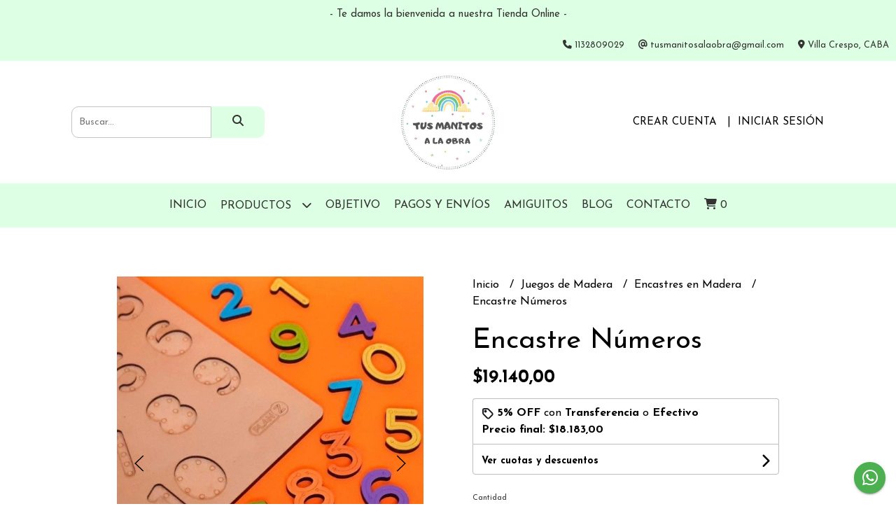

--- FILE ---
content_type: text/html; charset=UTF-8
request_url: https://tusmanitosalaobra.com.ar/juegos-de-madera/encastres-en-madera/encastre-numeros
body_size: 20743
content:
<!DOCTYPE html>
<html lang="es">
<head> 
    <meta charset="UTF-8">
    <meta name="viewport" content="width=device-width,user-scalable=no,initial-scale=1.0,minimum-scale=1.0,maximum-scale=1.0"/>
    <meta name="csrf-token" content="GLgDtouxYOlntxtygg5mfbomSczNWj77QcJc27Fi">
    <meta http-equiv="X-UA-Compatible" content="ie=edge">
        <link rel="canonical" href="https://www.tusmanitosalaobra.com.ar/juegos-de-madera/encastres-en-madera/encastre-numeros">
    <title>Encastre Números - Tus Manitos a la Obra</title>
     
    <meta name="description" content="Aprendamos los numeros de una manera distinta. Colores, texturas y a buscar el lugar de cada uno!&amp;nbsp;Que mejor forma de aprender a contar???Los juguetes de madera no tienen la li">
    <meta property="og:url" content="https://www.tusmanitosalaobra.com.ar/juegos-de-madera/encastres-en-madera/encastre-numeros"/>
    <meta property="og:type" content="product"/> 
    <meta property="og:title" content="Encastre Números"/>
    <meta property="og:description" content="Aprendamos los numeros de una manera distinta. Colores, texturas y a buscar el lugar de cada uno!&amp;nbsp;Que mejor forma de aprender a contar???Los juguetes de madera no tienen la li"/>
    <meta property="og:image" content="https://d22fxaf9t8d39k.cloudfront.net/43c4035717443b811f2e88e3019749ca24240895981fad9a4bfc05c70773604a10943.jpeg"/>
                <meta property="product:price:amount" content="19140"/> 
        <meta property="og:price:amount" content="19140"/> 
        <meta property="product:price:currency" content="ARS"/>
        <link rel="stylesheet" href="https://cdn.jsdelivr.net/npm/uikit@3.5.10/dist/css/uikit.min.css" />
    <link rel="stylesheet" href="https://d2gsyhqn7794lh.cloudfront.net/all.min.css" />
    <link rel="stylesheet" href="https://fonts.googleapis.com/css2?family=Josefin+Sans:wght@300;400;500;700&display=swap">
    <link rel="shortcut icon" href="https://d22fxaf9t8d39k.cloudfront.net/09e55c0015df7e848068adc815fde3e540e78717866bf37f66d5c8b5922bbbb210943.png"/>
    <style type="text/css">
        .uk-h1, .uk-h2, .uk-h3, .uk-h4, .uk-h5, .uk-h6, .uk-heading-2xlarge, .uk-heading-large, .uk-heading-medium, .uk-heading-small, .uk-heading-xlarge, h1, h2, h3, h4, h5, h6 
        { 
            font-family: 'Josefin Sans', sans-serif; 
        }
        html, body, p, span, .field__label, .field__input, .field__textarea, .field__select 
        { 
            font-family: 'Josefin Sans', sans-serif; 
        }
        .background--primary, .background--primary-hover:hover
        { 
            background-color: #ddffe3; 
        } 
        .text--primary, .text--primary-hover:hover, body
        { 
            color: #000000; 
        }
        .contrast_text--primary, .contrast_text--primary-hover:hover
        { 
            color: #333333; 
        }
        .background--secondary, .background--secondary-hover:hover
        { 
            background-color: #ddffe3; 
        } 
        .text--secondary, .text--secondary-hover:hover
        { 
            color: #000000; 
        }
        .contrast_text--secondary, .contrast_text--secondary-hover:hover
        { 
            color: #333333; 
        }
        .checkbox__check:checked::before
        {
            border: solid #ddffe3;
        }
        .checkbox__check:checked,.checkbox__check:checked:focus
        {
            border: 1px solid #ddffe3; 
        }
        .checkbox__check:checked + .checkout__label-text
        {
            color: #ddffe3;
        }
        .border--primary
        {
            border: solid #000000; 
        }
        .border-radius
        {
            border-radius: 10px;
        }
        .field__input.border-radius, .field__select.border-radius, .field__textarea.border-radius
        {
            border-radius: 10px;
        }
        .field__input.border-radius.field__input--right-button
        {
            border-top-right-radius: 0px;
            border-bottom-right-radius: 0px;
        }
    </style>
    <link rel="stylesheet" href="https://d2op8dwcequzql.cloudfront.net/assets/1.35.0/templates/elegant/css/style.css"/>
                <script async src="https://www.googletagmanager.com/gtag/js?id=UA-173437687-1"></script>
        <script>
            window.dataLayer = window.dataLayer || [];
            function gtag(){ dataLayer.push(arguments); }
            gtag('js', new Date());
            gtag('config', "UA-173437687-1");
        </script>
                <script>
  !function(f,b,e,v,n,t,s)
  {if(f.fbq)return;n=f.fbq=function(){n.callMethod?
  n.callMethod.apply(n,arguments):n.queue.push(arguments)};
  if(!f._fbq)f._fbq=n;n.push=n;n.loaded=!0;n.version='2.0';
  n.queue=[];t=b.createElement(e);t.async=!0;
  t.src=v;s=b.getElementsByTagName(e)[0];
  s.parentNode.insertBefore(t,s)}(window, document,'script',
  'https://connect.facebook.net/en_US/fbevents.js');
  fbq('init', '340164394008487');
  fbq('track', 'PageView');
</script>
<noscript><img height="1" width="1" style="display:none"
  src="https://www.facebook.com/tr?id=340164394008487&ev=PageView&noscript=1"
/></noscript>  
                <meta name="facebook-domain-verification" content="brrzwuzj3pl7k03be69g0wrgwpm2h7" />  
    </head>
<body>

    
    <div id="mobile-menu-sidenav" class="mobile-menu-sidenav" uk-offcanvas="overlay: true; flip: false; mode: slide">
    <div class="mobile-menu-sidenav__offcanvas-bar uk-offcanvas-bar uk-offcanvas-bar--desktop-small uk-offcanvas-bar--mobile-small text--primary">
        <button class="mobile-menu-sidenav__offcanvas-close uk-offcanvas-close text--primary" type="button" uk-close></button>
        <div class="mobile-menu-sidenav__menu">
                <ul class="mobile-menu-sidenav__list uk-nav-default uk-nav-parent-icon" uk-nav>
                    <li class="mobile-menu-sidenav__list-item">
                        <a href="https://tusmanitosalaobra.com.ar" class="mobile-menu-sidenav__item-link">Inicio</a>
                    </li>
                    <li class="mobile-menu-sidenav__list-item uk-parent">
                        <a href="/productos" class="mobile-menu-sidenav__item-link">Productos</a>
                                                    <ul class="mobile-menu-sidenav__sublist uk-nav-default uk-nav-sub uk-nav-parent-icon" uk-nav>
                <li class="mobile-menu-sidenav__list-item">
            <a href="https://tusmanitosalaobra.com.ar/productos" class="mobile-menu-sidenav__item-link">
                Ver todo en Productos
            </a>
        </li>
                                            <li class="mobile-menu-sidenav__list-item">
                    <a href="https://tusmanitosalaobra.com.ar/lonas-e-individuales-lavables" class="mobile-menu-sidenav__item-link">
                        Lonas e Individuales Lavables
                    </a>
                </li>
                                                            <li class="mobile-menu-sidenav__list-item">
                    <a href="https://tusmanitosalaobra.com.ar/para-el-agua" class="mobile-menu-sidenav__item-link">
                        Para el Agua
                    </a>
                </li>
                                                            <li class="mobile-menu-sidenav__list-item">
                    <a href="https://tusmanitosalaobra.com.ar/imantaditos" class="mobile-menu-sidenav__item-link">
                        Imantaditos
                    </a>
                </li>
                                                            <li class="mobile-menu-sidenav__item-link uk-parent">
                    <a href="#" class="mobile-menu-sidenav__item-link">
                        Rincón Artístico
                    </a>
                    <ul class="mobile-menu-sidenav__sublist uk-nav-default uk-nav-sub uk-nav-parent-icon" uk-nav>
            <li class="mobile-menu-sidenav__list-item">
            <a href="https://tusmanitosalaobra.com.ar/rincon-artistico" class="mobile-menu-sidenav__item-link">
                Ver todo en Rincón Artístico
            </a>
        </li>
                                                                                                <li class="mobile-menu-sidenav__list-item">
                    <a href="https://tusmanitosalaobra.com.ar/rincon-artistico/kits-de-arte" class="mobile-menu-sidenav__item-link">
                        Kits de Arte
                    </a>
                </li>
                                                            <li class="mobile-menu-sidenav__list-item">
                    <a href="https://tusmanitosalaobra.com.ar/rincon-artistico/pintar-y-dibujar" class="mobile-menu-sidenav__item-link">
                        Pintar y Dibujar
                    </a>
                </li>
                                                            <li class="mobile-menu-sidenav__list-item">
                    <a href="https://tusmanitosalaobra.com.ar/rincon-artistico/a-pintarlos" class="mobile-menu-sidenav__item-link">
                        A Pintarlos
                    </a>
                </li>
                                                                                                                                                                                                                                                                                                            </ul>                </li>
                                                                                                <li class="mobile-menu-sidenav__list-item">
                    <a href="https://tusmanitosalaobra.com.ar/aprender-jugando" class="mobile-menu-sidenav__item-link">
                        Aprender Jugando
                    </a>
                </li>
                                                            <li class="mobile-menu-sidenav__list-item">
                    <a href="https://tusmanitosalaobra.com.ar/a-cocinar" class="mobile-menu-sidenav__item-link">
                        A Cocinar
                    </a>
                </li>
                                                            <li class="mobile-menu-sidenav__item-link uk-parent">
                    <a href="#" class="mobile-menu-sidenav__item-link">
                        Línea Baby
                    </a>
                    <ul class="mobile-menu-sidenav__sublist uk-nav-default uk-nav-sub uk-nav-parent-icon" uk-nav>
            <li class="mobile-menu-sidenav__list-item">
            <a href="https://tusmanitosalaobra.com.ar/linea-baby" class="mobile-menu-sidenav__item-link">
                Ver todo en Línea Baby
            </a>
        </li>
                                                                                                                                                                        <li class="mobile-menu-sidenav__list-item">
                    <a href="https://tusmanitosalaobra.com.ar/linea-baby/tela" class="mobile-menu-sidenav__item-link">
                        Tela
                    </a>
                </li>
                                                            <li class="mobile-menu-sidenav__list-item">
                    <a href="https://tusmanitosalaobra.com.ar/linea-baby/madera" class="mobile-menu-sidenav__item-link">
                        Madera
                    </a>
                </li>
                                                            <li class="mobile-menu-sidenav__list-item">
                    <a href="https://tusmanitosalaobra.com.ar/linea-baby/sonajeros-y-amigurumis" class="mobile-menu-sidenav__item-link">
                        Sonajeros y Amigurumis
                    </a>
                </li>
                                                            <li class="mobile-menu-sidenav__list-item">
                    <a href="https://tusmanitosalaobra.com.ar/linea-baby/gomaeva" class="mobile-menu-sidenav__item-link">
                        Gomaeva
                    </a>
                </li>
                                                                                                                                                                                                                        </ul>                </li>
                                                                                                            <li class="mobile-menu-sidenav__item-link uk-parent">
                    <a href="#" class="mobile-menu-sidenav__item-link">
                        Libros
                    </a>
                    <ul class="mobile-menu-sidenav__sublist uk-nav-default uk-nav-sub uk-nav-parent-icon" uk-nav>
            <li class="mobile-menu-sidenav__list-item">
            <a href="https://tusmanitosalaobra.com.ar/libros" class="mobile-menu-sidenav__item-link">
                Ver todo en Libros
            </a>
        </li>
                                                                                                                                                                                                                                    <li class="mobile-menu-sidenav__list-item">
                    <a href="https://tusmanitosalaobra.com.ar/libros/familia-y-anuncios" class="mobile-menu-sidenav__item-link">
                        Familia y Anuncios
                    </a>
                </li>
                                                                                                                                                                                                </ul>                </li>
                                                                        <li class="mobile-menu-sidenav__list-item">
                    <a href="https://tusmanitosalaobra.com.ar/accesorios-para-crear" class="mobile-menu-sidenav__item-link">
                        Accesorios para Crear
                    </a>
                </li>
                                                            <li class="mobile-menu-sidenav__list-item">
                    <a href="https://tusmanitosalaobra.com.ar/disfraces-para-crear" class="mobile-menu-sidenav__item-link">
                        Disfraces para Crear
                    </a>
                </li>
                                                            <li class="mobile-menu-sidenav__list-item">
                    <a href="https://tusmanitosalaobra.com.ar/huertita-en-casa" class="mobile-menu-sidenav__item-link">
                        Huertita en casa
                    </a>
                </li>
                                                            <li class="mobile-menu-sidenav__list-item">
                    <a href="https://tusmanitosalaobra.com.ar/juegos-de-ciencia" class="mobile-menu-sidenav__item-link">
                        Juegos de Ciencia
                    </a>
                </li>
                                                            <li class="mobile-menu-sidenav__item-link uk-parent">
                    <a href="#" class="mobile-menu-sidenav__item-link">
                        Juegos de Mesa
                    </a>
                    <ul class="mobile-menu-sidenav__sublist uk-nav-default uk-nav-sub uk-nav-parent-icon" uk-nav>
            <li class="mobile-menu-sidenav__list-item">
            <a href="https://tusmanitosalaobra.com.ar/juegos-de-mesa" class="mobile-menu-sidenav__item-link">
                Ver todo en Juegos de Mesa
            </a>
        </li>
                                                                                                                                                                                                                                                                                                            <li class="mobile-menu-sidenav__list-item">
                    <a href="https://tusmanitosalaobra.com.ar/juegos-de-mesa/juegos-de-memoria" class="mobile-menu-sidenav__item-link">
                        Juegos de Memoria
                    </a>
                </li>
                                                            <li class="mobile-menu-sidenav__list-item">
                    <a href="https://tusmanitosalaobra.com.ar/juegos-de-mesa/juegos-de-asociacion" class="mobile-menu-sidenav__item-link">
                        Juegos de Asociación
                    </a>
                </li>
                                                            <li class="mobile-menu-sidenav__list-item">
                    <a href="https://tusmanitosalaobra.com.ar/juegos-de-mesa/juegos-en-papel" class="mobile-menu-sidenav__item-link">
                        Juegos en Papel
                    </a>
                </li>
                                                            <li class="mobile-menu-sidenav__list-item">
                    <a href="https://tusmanitosalaobra.com.ar/juegos-de-mesa/juegos-didacticos" class="mobile-menu-sidenav__item-link">
                        Juegos Didácticos
                    </a>
                </li>
                                                                                    </ul>                </li>
                                                                                                            <li class="mobile-menu-sidenav__item-link uk-parent">
                    <a href="#" class="mobile-menu-sidenav__item-link">
                        Juegos de Madera
                    </a>
                    <ul class="mobile-menu-sidenav__sublist uk-nav-default uk-nav-sub uk-nav-parent-icon" uk-nav>
            <li class="mobile-menu-sidenav__list-item">
            <a href="https://tusmanitosalaobra.com.ar/juegos-de-madera" class="mobile-menu-sidenav__item-link">
                Ver todo en Juegos de Madera
            </a>
        </li>
                                                                                                                                                                                                                                                                                                                                                                        <li class="mobile-menu-sidenav__list-item">
                    <a href="https://tusmanitosalaobra.com.ar/juegos-de-madera/didacticos-en-madera" class="mobile-menu-sidenav__item-link">
                        Didácticos en Madera
                    </a>
                </li>
                                                            <li class="mobile-menu-sidenav__list-item">
                    <a href="https://tusmanitosalaobra.com.ar/juegos-de-madera/encastres-en-madera" class="mobile-menu-sidenav__item-link">
                        Encastres en Madera
                    </a>
                </li>
                                                            <li class="mobile-menu-sidenav__list-item">
                    <a href="https://tusmanitosalaobra.com.ar/juegos-de-madera/puzzles-en-madera" class="mobile-menu-sidenav__item-link">
                        Puzzles en Madera
                    </a>
                </li>
                                    </ul>                </li>
                                                                                                <li class="mobile-menu-sidenav__list-item">
                    <a href="https://tusmanitosalaobra.com.ar/rompecabezas" class="mobile-menu-sidenav__item-link">
                        Rompecabezas
                    </a>
                </li>
                        </ul>                                            </li>
                                                                        <li class="mobile-menu-sidenav__list-item">
                                <a href="https://tusmanitosalaobra.com.ar/objetivo" class="mobile-menu-sidenav__item-link">Objetivo</a>
                            </li>
                                                                                                <li class="mobile-menu-sidenav__list-item">
                                <a href="https://tusmanitosalaobra.com.ar/pagos-y-envios" class="mobile-menu-sidenav__item-link">Pagos y Envíos</a>
                            </li>
                                                                                                <li class="mobile-menu-sidenav__list-item">
                                <a href="https://tusmanitosalaobra.com.ar/amiguitos" class="mobile-menu-sidenav__item-link">Amiguitos</a>
                            </li>
                                                                                        <li class="mobile-menu-sidenav__list-item">
                            <a href="https://tusmanitosalaobra.com.ar/blog" class="mobile-menu-sidenav__item-link">Blog</a>
                        </li>
                                                                <li class="mobile-menu-sidenav__list-item">
                            <a href="#contact-modal" class="mobile-menu-sidenav__item-link" uk-toggle>Contacto</a>
                        </li>
                                        <li class="mobile-menu-sidenav__list-item mobile-menu-sidenav__list-item--divider"></li>
                                            <li class="mobile-menu-sidenav__list-item">
                            <a href="#register-modal" class="mobile-menu-sidenav__item-link" uk-toggle>Crear cuenta</a>
                        </li>
                        <li class="mobile-menu-sidenav__list-item">
                            <a href="#login-modal" class="mobile-menu-sidenav__item-link" uk-toggle>Iniciar sesión</a>
                        </li>
                                                            </ul>
            </div>
    </div>
</div>    

    
            <div class="header-announcement background--primary">
            <p class="header-announcement__text contrast_text--primary">
                                    - Te damos la bienvenida a nuestra Tienda Online -
                            </p>
        </div>
        

    
    <div class="header-contact uk-visible@s background--primary">
        <ul class="header-contact__list">
                            <li class="header-contact__list-item contrast_text--primary">
                    <i class="fas fa-phone"></i> 1132809029
                </li>
                        <li class="header-contact__list-item contrast_text--primary">
                <i class="fas fa-at"></i> tusmanitosalaobra@gmail.com
            </li>
                            <li class="header-contact__list-item contrast_text--primary">
                    <i class="fas fa-map-marker-alt"></i> Villa Crespo, CABA
                </li>
                    </ul>
    </div>
    

    <div class="header uk-container">

        
        <div class="header-search header__left uk-flex uk-flex-center uk-flex-middle">
            <form method="GET" action="/search" class="header-search__form uk-flex-1">
                <div class="uk-grid-collapse uk-flex-center uk-grid" uk-grid>
                    <div class="uk-width-1-2@s uk-width-3-5">
                        <div class="field field--search">
                            <input type="text" name="q" min-length="2" id="search" class="field__input border-radius header-search__input field__input--right-button" autocomplete="off" placeholder="Buscar..." required/>
                        </div>
                    </div>
                    <div class="uk-width-auto@s uk-width-auto">
                        <button type="submit" id="search-btn" class="button uk-button-input--no-radius button--full background--primary background--primary-hover contrast_text--primary contrast_text--primary-hover uk-button uk-button-input border-radius"  data-label="&lt;i class=&quot;fas fa-search&quot;&gt;&lt;/i&gt;" data-spinner-ratio="0.75" >
     
        <i class="fas fa-search"></i>
    </button>                    </div>
                </div>
            </form>
        </div>
        

        
        <div class="header-logo header__center uk-flex uk-flex-center uk-flex-middle">
             
                <a href="https://tusmanitosalaobra.com.ar" class="header-logo__link">
                    <img src="https://d22fxaf9t8d39k.cloudfront.net/f4445378c8151b7b5733c6147eae9ca36b09277e43bf3307b791aeab2ae3db0710943.jpeg" class="header-logo__image" alt="Logo"/>
                </a>
                    </div>
        

        
        <div class="header-top__user header__right uk-flex uk-flex-center uk-flex-middle">
            <ul class="header-top__user-list uk-flex uk-flex-row">
                                    <li class="user-list__item text--primary">
                        <a href="#register-modal" class="user-list__link" uk-toggle>Crear cuenta</a>
                    </li>
                    <li class="user-list__item text--primary">
                        <a href="#login-modal" class="user-list__link" uk-toggle>Iniciar sesión</a>
                    </li>
                            </ul>
        </div>
        

    </div>

    
    <div class="header-menu background--primary">
        <div class="uk-container">
            
            <nav class="header-menu__desktop uk-flex uk-flex-middle uk-flex-center uk-flex-wrap uk-visible@m">
                <ul class="header-menu__desktop-list uk-flex uk-flex-middle uk-flex-wrap">
                    <li class="desktop-list__item contrast_text--primary">
                        <a href="https://tusmanitosalaobra.com.ar" class="desktop-list__link">
                            Inicio
                        </a>
                    </li>
                    <li class="desktop-list__item contrast_text--primary">
                        <a href="/productos" class="desktop-list__link">Productos <i class="desktop-list__down-icon contrast_text--primary fas fa-chevron-down"></i></a>
                                                    <ul class="nav first background--primary">
                                        <li class="desktop-list__subitem contrast_text--primary">
                    <a href="https://tusmanitosalaobra.com.ar/lonas-e-individuales-lavables" class="desktop-list__link">
                        Lonas e Individuales Lavables
                    </a>
                </li>
                                                            <li class="desktop-list__subitem contrast_text--primary">
                    <a href="https://tusmanitosalaobra.com.ar/para-el-agua" class="desktop-list__link">
                        Para el Agua
                    </a>
                </li>
                                                            <li class="desktop-list__subitem contrast_text--primary">
                    <a href="https://tusmanitosalaobra.com.ar/imantaditos" class="desktop-list__link">
                        Imantaditos
                    </a>
                </li>
                                                            <li class="desktop-list__subitem contrast_text--primary">
                    <a href="https://tusmanitosalaobra.com.ar/rincon-artistico" class="desktop-list__link">
                        Rincón Artístico
                        <i class="desktop-list__right-icon contrast_text--primary fas fa-chevron-right"></i>
                    </a>
                    <ul class="nav background--primary">
                                                                                        <li class="desktop-list__subitem contrast_text--primary">
                    <a href="https://tusmanitosalaobra.com.ar/rincon-artistico/kits-de-arte" class="desktop-list__link">
                        Kits de Arte
                    </a>
                </li>
                                                            <li class="desktop-list__subitem contrast_text--primary">
                    <a href="https://tusmanitosalaobra.com.ar/rincon-artistico/pintar-y-dibujar" class="desktop-list__link">
                        Pintar y Dibujar
                    </a>
                </li>
                                                            <li class="desktop-list__subitem contrast_text--primary">
                    <a href="https://tusmanitosalaobra.com.ar/rincon-artistico/a-pintarlos" class="desktop-list__link">
                        A Pintarlos
                    </a>
                </li>
                                                                                                                                                                                                                                                                                                            </ul>                </li>
                                                                                                <li class="desktop-list__subitem contrast_text--primary">
                    <a href="https://tusmanitosalaobra.com.ar/aprender-jugando" class="desktop-list__link">
                        Aprender Jugando
                    </a>
                </li>
                                                            <li class="desktop-list__subitem contrast_text--primary">
                    <a href="https://tusmanitosalaobra.com.ar/a-cocinar" class="desktop-list__link">
                        A Cocinar
                    </a>
                </li>
                                                            <li class="desktop-list__subitem contrast_text--primary">
                    <a href="https://tusmanitosalaobra.com.ar/linea-baby" class="desktop-list__link">
                        Línea Baby
                        <i class="desktop-list__right-icon contrast_text--primary fas fa-chevron-right"></i>
                    </a>
                    <ul class="nav background--primary">
                                                                                                                                                                <li class="desktop-list__subitem contrast_text--primary">
                    <a href="https://tusmanitosalaobra.com.ar/linea-baby/tela" class="desktop-list__link">
                        Tela
                    </a>
                </li>
                                                            <li class="desktop-list__subitem contrast_text--primary">
                    <a href="https://tusmanitosalaobra.com.ar/linea-baby/madera" class="desktop-list__link">
                        Madera
                    </a>
                </li>
                                                            <li class="desktop-list__subitem contrast_text--primary">
                    <a href="https://tusmanitosalaobra.com.ar/linea-baby/sonajeros-y-amigurumis" class="desktop-list__link">
                        Sonajeros y Amigurumis
                    </a>
                </li>
                                                            <li class="desktop-list__subitem contrast_text--primary">
                    <a href="https://tusmanitosalaobra.com.ar/linea-baby/gomaeva" class="desktop-list__link">
                        Gomaeva
                    </a>
                </li>
                                                                                                                                                                                                                        </ul>                </li>
                                                                                                            <li class="desktop-list__subitem contrast_text--primary">
                    <a href="https://tusmanitosalaobra.com.ar/libros" class="desktop-list__link">
                        Libros
                        <i class="desktop-list__right-icon contrast_text--primary fas fa-chevron-right"></i>
                    </a>
                    <ul class="nav background--primary">
                                                                                                                                                                                                                            <li class="desktop-list__subitem contrast_text--primary">
                    <a href="https://tusmanitosalaobra.com.ar/libros/familia-y-anuncios" class="desktop-list__link">
                        Familia y Anuncios
                    </a>
                </li>
                                                                                                                                                                                                </ul>                </li>
                                                                        <li class="desktop-list__subitem contrast_text--primary">
                    <a href="https://tusmanitosalaobra.com.ar/accesorios-para-crear" class="desktop-list__link">
                        Accesorios para Crear
                    </a>
                </li>
                                                            <li class="desktop-list__subitem contrast_text--primary">
                    <a href="https://tusmanitosalaobra.com.ar/disfraces-para-crear" class="desktop-list__link">
                        Disfraces para Crear
                    </a>
                </li>
                                                            <li class="desktop-list__subitem contrast_text--primary">
                    <a href="https://tusmanitosalaobra.com.ar/huertita-en-casa" class="desktop-list__link">
                        Huertita en casa
                    </a>
                </li>
                                                            <li class="desktop-list__subitem contrast_text--primary">
                    <a href="https://tusmanitosalaobra.com.ar/juegos-de-ciencia" class="desktop-list__link">
                        Juegos de Ciencia
                    </a>
                </li>
                                                            <li class="desktop-list__subitem contrast_text--primary">
                    <a href="https://tusmanitosalaobra.com.ar/juegos-de-mesa" class="desktop-list__link">
                        Juegos de Mesa
                        <i class="desktop-list__right-icon contrast_text--primary fas fa-chevron-right"></i>
                    </a>
                    <ul class="nav background--primary">
                                                                                                                                                                                                                                                                                                    <li class="desktop-list__subitem contrast_text--primary">
                    <a href="https://tusmanitosalaobra.com.ar/juegos-de-mesa/juegos-de-memoria" class="desktop-list__link">
                        Juegos de Memoria
                    </a>
                </li>
                                                            <li class="desktop-list__subitem contrast_text--primary">
                    <a href="https://tusmanitosalaobra.com.ar/juegos-de-mesa/juegos-de-asociacion" class="desktop-list__link">
                        Juegos de Asociación
                    </a>
                </li>
                                                            <li class="desktop-list__subitem contrast_text--primary">
                    <a href="https://tusmanitosalaobra.com.ar/juegos-de-mesa/juegos-en-papel" class="desktop-list__link">
                        Juegos en Papel
                    </a>
                </li>
                                                            <li class="desktop-list__subitem contrast_text--primary">
                    <a href="https://tusmanitosalaobra.com.ar/juegos-de-mesa/juegos-didacticos" class="desktop-list__link">
                        Juegos Didácticos
                    </a>
                </li>
                                                                                    </ul>                </li>
                                                                                                            <li class="desktop-list__subitem contrast_text--primary">
                    <a href="https://tusmanitosalaobra.com.ar/juegos-de-madera" class="desktop-list__link">
                        Juegos de Madera
                        <i class="desktop-list__right-icon contrast_text--primary fas fa-chevron-right"></i>
                    </a>
                    <ul class="nav background--primary">
                                                                                                                                                                                                                                                                                                                                                                <li class="desktop-list__subitem contrast_text--primary">
                    <a href="https://tusmanitosalaobra.com.ar/juegos-de-madera/didacticos-en-madera" class="desktop-list__link">
                        Didácticos en Madera
                    </a>
                </li>
                                                            <li class="desktop-list__subitem contrast_text--primary">
                    <a href="https://tusmanitosalaobra.com.ar/juegos-de-madera/encastres-en-madera" class="desktop-list__link">
                        Encastres en Madera
                    </a>
                </li>
                                                            <li class="desktop-list__subitem contrast_text--primary">
                    <a href="https://tusmanitosalaobra.com.ar/juegos-de-madera/puzzles-en-madera" class="desktop-list__link">
                        Puzzles en Madera
                    </a>
                </li>
                                    </ul>                </li>
                                                                                                <li class="desktop-list__subitem contrast_text--primary">
                    <a href="https://tusmanitosalaobra.com.ar/rompecabezas" class="desktop-list__link">
                        Rompecabezas
                    </a>
                </li>
                        </ul>                                            </li>
                                                                        <li class="desktop-list__item contrast_text--primary">
                                <a href="https://tusmanitosalaobra.com.ar/objetivo" class="desktop-list__link">
                                    Objetivo
                                </a>
                            </li>
                                                                                                <li class="desktop-list__item contrast_text--primary">
                                <a href="https://tusmanitosalaobra.com.ar/pagos-y-envios" class="desktop-list__link">
                                    Pagos y Envíos
                                </a>
                            </li>
                                                                                                <li class="desktop-list__item contrast_text--primary">
                                <a href="https://tusmanitosalaobra.com.ar/amiguitos" class="desktop-list__link">
                                    Amiguitos
                                </a>
                            </li>
                                                                                        <li class="desktop-list__item contrast_text--primary">
                            <a href="https://tusmanitosalaobra.com.ar/blog" class="desktop-list__link">
                                Blog
                            </a>
                        </li>
                                                                                    <li class="desktop-list__item contrast_text--primary">
                            <a href="#contact-modal" class="desktop-list__link" uk-toggle>
                                Contacto
                            </a>
                        </li>
                                        <li class="desktop-list__item desktop-list__item--cart contrast_text--primary">
                        <a href="#" uk-toggle="target: #cart-sidenav" class="desktop-list__link">
                            <i class="contrast_text--primary fas fa-shopping-cart"></i>
                            <span class="cart-qty contrast_text--primary">0</span>
                        </a>
                    </li>
                </ul>
            </nav>
            
            
            
            <nav class="header-menu__mobile uk-flex uk-flex-middle uk-flex-between uk-hidden@m">
                <div class="mobile__hamburger">
                    <a href="#" class="mobile__hamburger-btn contrast_text--primary" uk-toggle="target: #mobile-menu-sidenav"><i class="fas fa-bars contrast_text--primary"></i></a>
                </div>
                <div class="mobile__actions">
                    <ul class="mobile__actions-list uk-flex uk-flex-row uk-flex-middle">
                        <li class="actions-list__item text--primary">
                            <a href="#" uk-toggle="target: #cart-sidenav" class="actions-list__item contrast_text--primary">
                                <i class="contrast_text--primary fas fa-shopping-cart"></i>
                                <span class="cart-qty contrast_text--primary">0</span>
                            </a>
                        </li>
                    </ul>
                </div>
            </nav>
            
        </div>
    </div>
    

    
        <section class="product-vip uk-container uk-section-block--m uk-section-block--half">
        <div class="product-vip__container uk-grid-large uk-flex-center uk-grid" uk-grid>
            
                            <div class="product-vip__left-container uk-width-2-5@s uk-width-1-1">
                    <div id="product-vip__carrousel" class="product-vip__carrousel uk-position-relative uk-visible-toggle uk-dark" tabindex="-1" uk-slider="autoplay: false;">
                        <ul class="uk-slider-items uk-child-width-1-1">
                                                            <li>
                                    <img src="https://d22fxaf9t8d39k.cloudfront.net/43c4035717443b811f2e88e3019749ca24240895981fad9a4bfc05c70773604a10943.jpeg" class="product-vip__carrousel-image">
                                </li>
                                                            <li>
                                    <img src="https://d22fxaf9t8d39k.cloudfront.net/603005db7d463a369c3ffccdb3f64bf945674e008e94014197ec2a433c25b09310943.jpeg" class="product-vip__carrousel-image">
                                </li>
                                                            <li>
                                    <img src="https://d22fxaf9t8d39k.cloudfront.net/ff7324baf7dd75c5f3ee92b1556c4918a140c875226bb309add9bc6237fac5f910943.jpeg" class="product-vip__carrousel-image">
                                </li>
                                                            <li>
                                    <img src="https://d22fxaf9t8d39k.cloudfront.net/2bd723a5bf15e56e82a016f516f49bc1d22079b4f7160d22db040e8f796f111610943.jpeg" class="product-vip__carrousel-image">
                                </li>
                                                            <li>
                                    <img src="https://d22fxaf9t8d39k.cloudfront.net/846f6a9e1482490d6e2e5804fcb65ca3b708ffeabdde66f3802730ce19c372ce10943.jpeg" class="product-vip__carrousel-image">
                                </li>
                                                    </ul>
                        <a class="uk-position-center-left uk-position-small uk-visible" href="#" uk-slidenav-previous uk-slider-item="previous"></a>
                        <a class="uk-position-center-right uk-position-small uk-visible" href="#" uk-slidenav-next uk-slider-item="next"></a>
                        <ul class="product-vip__slider-dotnav uk-slider-nav uk-dotnav uk-flex-center uk-margin"></ul>
                    </div>
                    <div class="product-vip__description uk-visible@m ql-container">
                        <p><span style="color: rgb(102, 185, 102);">Aprendamos los numeros de una manera distinta. Colores, texturas y a buscar el lugar de cada uno!&nbsp;Que mejor forma de aprender a contar???</span></p><p><span style="color: rgb(102, 185, 102);">Los juguetes de madera no tienen la ligereza de los juguetes de plástico. Son juguetes con mayor presencia. Los niños tienen que sujetarlos con conciencia y firmeza, estimulando, a su vez, la motricidad de las manos.&nbsp;&nbsp;&nbsp;&nbsp;&nbsp;&nbsp;&nbsp;&nbsp;&nbsp;&nbsp;&nbsp;&nbsp;&nbsp;&nbsp;&nbsp;&nbsp;&nbsp;&nbsp;&nbsp;&nbsp;&nbsp;&nbsp;&nbsp;&nbsp;&nbsp;&nbsp;&nbsp;</span></p><p><span style="color: rgb(102, 185, 102);">Incluye 11 piezas de encastre de diferentes colores (del 1 al 10) Además, detrás de cada pieza se encuentra la cantidad de figuras correspondientes a su número. Medida 28x19,5cm</span></p>
                    </div>
                </div>
                        
            
            <div class="product-vip__right-container uk-width-2-5@m uk-width-1-1">
                <div class="uk-child-width-1-1 uk-grid" uk-grid>
                    <div>
                        <ul class="product-vip__breadcrumb breadcrumb">
                            <li class="breadcrumb__item">
                                <a href="https://tusmanitosalaobra.com.ar" class="breadcrumb__link text--primary text--primary-hover">
                                    Inicio
                                </a>
                            </li>
                                                            <li class="breadcrumb__item">
                                    <a href="https://tusmanitosalaobra.com.ar/juegos-de-madera" class="breadcrumb__link text--primary text--primary-hover">
                                        Juegos de Madera
                                    </a>
                                </li>
                                                            <li class="breadcrumb__item">
                                    <a href="https://tusmanitosalaobra.com.ar/juegos-de-madera/encastres-en-madera" class="breadcrumb__link text--primary text--primary-hover">
                                        Encastres en Madera
                                    </a>
                                </li>
                                                        <li class="breadcrumb__item">
                                <a href="https://tusmanitosalaobra.com.ar" class="breadcrumb__link text--primary text--primary-hover">
                                    Encastre Números
                                </a>
                            </li>
                        </ul>
                        <h1 class="product-vip__title text--primary">Encastre Números</h1>
                         
                            <p class="product-vip__price uk-flex uk-flex-middle text--primary">
                                <span class="product-vip__price-value">
                                                                        $19.140,00
                                </span>
                                                            </p>
                                                                                                
                                                                        <div class="product-vip__show-payment-offers-discount" data-discount="5">
                                        <svg xmlns="http://www.w3.org/2000/svg" viewBox="0 0 448 512" width="18px" height="16px" style="fill: white;stroke: #1C1B1F;stroke-width: 60;"><path d="M0 80L0 229.5c0 17 6.7 33.3 18.7 45.3l176 176c25 25 65.5 25 90.5 0L418.7 317.3c25-25 25-65.5 0-90.5l-176-176c-12-12-28.3-18.7-45.3-18.7L48 32C21.5 32 0 53.5 0 80zm112 32a32 32 0 1 1 0 64 32 32 0 1 1 0-64z"/></svg>
                                        <span class="product-vip__promo-transfer-value">
                                            <strong>5% OFF</strong> con <b>Transferencia</b> o <b>Efectivo</b>
                                        </span>
                                        <p class="uk-text-bolder">Precio final:  <span class="final-price">$18.183,00 </span></p>
                                    </div>
                                                                                                                                                                                                                <div class="product-vip__payment-offers-container" style="border-radius: 0px 0px 4px 4px;">
                                    
                                    <div class="product-vip__show-payment-offers-box" style="display: none;">
                                        <p class="product-vip__show-payment-offers-text text--primary">
                                            <a href="#" class="product-vip__show-payment-offers-link text--primary">
                                                Ver cuotas y descuentos
                                                <span class="product-vip__show-payment-offers-loading"></span>
                                            </a>
                                        </p>
                                        <i class="fa fa-chevron-right fa-lg product-vip__show-payment-offers-icon" aria-hidden="true"></i>
                                    </div>
                                </div>
                                                                                                                                <div class="product-vip__fields uk-child-width-1-1 uk-grid" uk-grid>
                                                                    <div>
                                        <form method="POST" action="#" id="add_to_cart-form">
                                            <input type="hidden" name="product" value="407123">
                                            <input type="hidden" name="stock" value="765074">
                                            <div id="add_to_cart-msg"></div>
                                                                                        <div class="uk-child-width-1-1 uk-grid-small uk-grid" uk-grid>
                                                <div>
                                                    <div class="field field--quantity">
            <label class="field__label field__label--quantity" for="quantity">Cantidad</label>
                <input type="number" name="quantity" id="quantity" class="field__input border-radius" value="1" data-regex="/^[1-9]{1}([0-9]?)*$/" data-message="Ingrese una cantidad válida"  data-required="1"/>
        <p class="field__message field__message--quantity"></p>
</div>                                                </div>
                                                                                                <div>
                                                    <button type="submit" id="add_to_cart-btn" class="button button--full background--primary background--primary-hover contrast_text--primary contrast_text--primary-hover uk-button uk-button-input border-radius"  data-label="Agregar al carrito" data-spinner-ratio="0.75" >
     
        Agregar al carrito
    </button>                                                </div>
                                            </div>
                                        </form>
                                    </div>
                                                                            <div>
                                            <form method="GET" action="#" id="shipment_cost-form">
                                                <div class="uk-grid-collapse uk-grid" uk-grid>
                                                                                                            <div class="uk-width-1-1">
                                                            <div class="product-vip__alert-box">
                                                                <p class="product-vip__alert-text">
                                                                    <span uk-icon="icon: info; ratio: 0.9;"></span>
                                                                    Estamos entregando con normalidad.
                                                                </p>
                                                            </div>
                                                        </div>
                                                                                                        <div class="uk-width-1-1">
                                                        <p class="product-vip__shipment-cost-title text--primary">
                                                            <i class="fas fa-truck"></i>
                                                            Calculá el costo de envío
                                                        </p>
                                                    </div>
                                                    <div class="uk-width-3-5">
                                                        <div class="field field--shipment_cost-cp">
         
        <input type="number" name="shipment_cost-cp" id="shipment_cost-cp" class="field__input border-radius field__input--right-button" data-regex="/^[1-9]{1}[0-9]{3}$/" data-message="Ingrese un código postal válido" placeholder="Código postal" data-required="0"/>
        <p class="field__message field__message--shipment_cost-cp"></p>
</div>                                                    </div>
                                                    <div class="uk-width-2-5">
                                                        <button type="submit" id="shipment_cost-btn" class="button uk-button-input--no-radius uk-button-input-outline button--full background--primary background--primary-hover contrast_text--primary contrast_text--primary-hover uk-button uk-button-input border-radius"  data-label="Calcular" data-spinner-ratio="0.75" >
     
        Calcular
    </button>                                                    </div>
                                                    <div class="uk-width-1-1">
                                                        <div class="product-vip__shipping-results uk-grid-small uk-child-width-1-1 uk-grid" uk-grid></div>
                                                    </div>
                                                </div>
                                            </form>        
                                        </div>
                                                                                                </div>
                                            </div>
                </div>
            </div>
            
            <div class="uk-width-1-1 uk-hidden@m">
                <div class="product-vip__description ql-container">
                    <p><span style="color: rgb(102, 185, 102);">Aprendamos los numeros de una manera distinta. Colores, texturas y a buscar el lugar de cada uno!&nbsp;Que mejor forma de aprender a contar???</span></p><p><span style="color: rgb(102, 185, 102);">Los juguetes de madera no tienen la ligereza de los juguetes de plástico. Son juguetes con mayor presencia. Los niños tienen que sujetarlos con conciencia y firmeza, estimulando, a su vez, la motricidad de las manos.&nbsp;&nbsp;&nbsp;&nbsp;&nbsp;&nbsp;&nbsp;&nbsp;&nbsp;&nbsp;&nbsp;&nbsp;&nbsp;&nbsp;&nbsp;&nbsp;&nbsp;&nbsp;&nbsp;&nbsp;&nbsp;&nbsp;&nbsp;&nbsp;&nbsp;&nbsp;&nbsp;</span></p><p><span style="color: rgb(102, 185, 102);">Incluye 11 piezas de encastre de diferentes colores (del 1 al 10) Además, detrás de cada pieza se encuentra la cantidad de figuras correspondientes a su número. Medida 28x19,5cm</span></p>
                </div>
            </div>
        </div>
    </section>
     
    <div id="promotions-modal" class="modal" uk-modal>
    <div class="modal__dialog uk-modal-dialog">
        <form id="promotions-form" action="#" method="POST">
            <div class="modal__header uk-modal-header">
                <button class="modal__close text--primary text--primary-hover uk-modal-close-default" type="button" uk-close></button>
                <p class="modal__title uk-modal-title text--primary">Métodos de pago y financiación</p>
                            </div>
            <div class="modal__body uk-modal-body" uk-overflow-auto>
                <div id="promotions-alert"></div>
                <div id="promotions-modal-content">
                    <div class="uk-container">
            <ul id="promotions-payment-methods" uk-accordion="multiple: true">
            </ul>
       </div>
                </div>
            </div>
                    </form>
    </div>
</div>     
    

    
    <div id="login-modal" class="modal" uk-modal>
    <div class="modal__dialog uk-modal-dialog">
        <form id="login-form" action="#" method="POST">
            <div class="modal__header uk-modal-header">
                <button class="modal__close text--primary text--primary-hover uk-modal-close-default" type="button" uk-close></button>
                <p class="modal__title uk-modal-title text--primary">Iniciar sesión</p>
                            </div>
            <div class="modal__body uk-modal-body" >
                <div id="login-alert"></div>
                <div id="login-modal-content">
                    <div class="uk-grid-small uk-child-width-1-1" uk-grid>
            <div>
                <div class="field field--login_email">
            <label class="field__label field__label--login_email" for="login_email">Email</label>
         
        <input type="email" name="login_email" id="login_email" class="field__input border-radius" data-regex="/^[\w\-\.]+\@[a-zA-Z0-9\.\-]+\.[a-zA-z]{2,7}$/" data-message="Ingrese un email válido"  data-required="1"/>
        <p class="field__message field__message--login_email"></p>
</div>            </div>
            <div>
                <div class="field field--login_password">
            <label class="field__label field__label--login_password" for="login_password">Contraseña</label>
         
        <input type="password" name="login_password" id="login_password" class="field__input border-radius" data-regex="/^.{6,12}$/" data-message="Ingrese una contraseña válida [6-12 caracteres de longitud]"  data-required="1"/>
        <p class="field__message field__message--login_password"></p>
</div>            </div>
            <div>
                <p class="login__message text--primary text--primary-hover uk-text-right">
                    Ha olvidado su contraseña? <a href="#recover-modal" class="login__link text--primary-hover" uk-toggle>Recuperar</a>
                </p>
                <p class="login__message text--primary text--primary-hover uk-text-right">
                    Aún no tiene cuenta? <a href="#register-modal" class="login__link text--primary-hover" uk-toggle>Crear cuenta</a>
                </p>
            </div>
        </div>
                </div>
            </div>
                            <div id="login-modal-footer" class="modal__footer uk-modal-footer uk-flex uk-flex-right">
                    <button type="submit" id="login-btn" class="button button--half background--primary background--primary-hover contrast_text--primary contrast_text--primary-hover uk-button uk-button-normal border-radius"  data-label="Ingresar" data-spinner-ratio="0.75" >
     
        Ingresar
    </button>
                </div>
                    </form>
    </div>
</div>

 
<div id="recover-modal" class="modal" uk-modal>
    <div class="modal__dialog uk-modal-dialog">
        <form id="recover-form" action="#" method="POST">
            <div class="modal__header uk-modal-header">
                <button class="modal__close text--primary text--primary-hover uk-modal-close-default" type="button" uk-close></button>
                <p class="modal__title uk-modal-title text--primary">Recuperar contraseña</p>
                            </div>
            <div class="modal__body uk-modal-body" >
                <div id="recover-alert"></div>
                <div id="recover-modal-content">
                    <div class="field field--recover_email">
            <label class="field__label field__label--recover_email" for="recover_email">Email</label>
         
        <input type="email" name="recover_email" id="recover_email" class="field__input border-radius" data-regex="/^[\w\-\.]+\@[a-zA-Z0-9\.\-]+\.[a-zA-z]{2,7}$/" data-message="Ingrese un email válido"  data-required="1"/>
        <p class="field__message field__message--recover_email"></p>
</div>
                </div>
            </div>
                            <div id="recover-modal-footer" class="modal__footer uk-modal-footer uk-flex uk-flex-right">
                    <button type="submit" id="recover-btn" class="button button--half background--primary background--primary-hover contrast_text--primary contrast_text--primary-hover uk-button uk-button-normal border-radius"  data-label="Recuperar" data-spinner-ratio="0.75" >
     
        Recuperar
    </button>
                </div>
                    </form>
    </div>
</div>

 
<div id="register-modal" class="modal" uk-modal>
    <div class="modal__dialog uk-modal-dialog">
        <form id="register-form" action="#" method="POST">
            <div class="modal__header uk-modal-header">
                <button class="modal__close text--primary text--primary-hover uk-modal-close-default" type="button" uk-close></button>
                <p class="modal__title uk-modal-title text--primary">Crear cuenta</p>
                            </div>
            <div class="modal__body uk-modal-body" uk-overflow-auto>
                <div id="register-alert"></div>
                <div id="register-modal-content">
                    <div class="uk-grid-small" uk-grid>
            <div class="uk-width-1-2">
                <div class="field field--register_name">
            <label class="field__label field__label--register_name" for="register_name">Nombre</label>
         
        <input type="text" name="register_name" id="register_name" class="field__input border-radius" data-regex="/^(?=.{2,45}$)([a-zA-Zá-úÁ-Ú](\s[a-zA-Zá-úÁ-Ú])?(\s)?)*$/" data-message="Ingrese un nombre válido"  data-required="1"/>
        <p class="field__message field__message--register_name"></p>
</div>            </div>
            <div class="uk-width-1-2">
                <div class="field field--register_surname">
            <label class="field__label field__label--register_surname" for="register_surname">Apellido</label>
         
        <input type="text" name="register_surname" id="register_surname" class="field__input border-radius" data-regex="/^(?=.{2,45}$)([a-zA-Zá-úÁ-Ú](\s[a-zA-Zá-úÁ-Ú])?(\s)?)*$/" data-message="Ingrese un apellido válido"  data-required="1"/>
        <p class="field__message field__message--register_surname"></p>
</div>            </div>
            <div class="uk-width-1-1">
                <div class="field field--register_email">
            <label class="field__label field__label--register_email" for="register_email">Email</label>
         
        <input type="email" name="register_email" id="register_email" class="field__input border-radius" data-regex="/^[\w\-\.]+\@[a-zA-Z0-9\.\-]+\.[a-zA-z]{2,7}$/" data-message="Ingrese un email válido"  data-required="1"/>
        <p class="field__message field__message--register_email"></p>
</div>            </div>
            <div class="uk-width-1-1">
                <div class="field field--register_phone">
            <label class="field__label field__label--register_phone" for="register_phone">Teléfono (opcional)</label>
         
        <input type="tel" name="register_phone" id="register_phone" class="field__input border-radius" data-regex="/^((\+)?(54|549)?(\s)?(\()?(0)?(?!15)((11)(\))?[\-\s]{0,3}(15)?[\-\s]{0,3}[\d]{4}[\-\s]{0,3}[\d]{4}|(2|3)[\d]{2}(\))?[\-\s]{0,3}(15)?[\-\s]{0,3}[\d]{3}[\-\s]{0,3}[\d]{4}|(2|3)[\d]{3}(\))?[\-\s]{0,3}(15)?[\-\s]{0,3}[\d]{3}[\-\s]{0,3}[\d]{3})|[\+\(]{0,2}(56|569|598|595|55|52|57|58|51|591)[\s\-\(\)]{0,3}[\d]{1}[\s\-\(\)]{0,3}[\d]{1,3}[\s\-\)]{0,3}[\d]{3}[\s\-\)]{0,3}[\d]{3,4})$/" data-message="Ingrese un número de teléfono válido con código de area"  data-required="0"/>
        <p class="field__message field__message--register_phone"></p>
</div>            </div>
            <div class="uk-width-1-2">
                <div class="field field--register_password">
            <label class="field__label field__label--register_password" for="register_password">Contraseña</label>
         
        <input type="password" name="register_password" id="register_password" class="field__input border-radius" data-regex="/^.{6,12}$/" data-message="Ingrese una contraseña válida [6-12 caracteres de longitud]"  data-required="1"/>
        <p class="field__message field__message--register_password"></p>
</div>            </div>
            <div class="uk-width-1-2">
                <div class="field field--register_repeat_password">
            <label class="field__label field__label--register_repeat_password" for="register_repeat_password">Repetir contraseña</label>
         
        <input type="password" name="register_repeat_password" id="register_repeat_password" class="field__input border-radius" data-regex="/^.{6,12}$/" data-message="Ingrese una contraseña válida [6-12 caracteres de longitud]"  data-required="1"/>
        <p class="field__message field__message--register_repeat_password"></p>
</div>            </div>
        </div>
                </div>
            </div>
                            <div id="register-modal-footer" class="modal__footer uk-modal-footer uk-flex uk-flex-right">
                    <button type="submit" id="register-btn" class="button button--half background--primary background--primary-hover contrast_text--primary contrast_text--primary-hover uk-button uk-button-normal border-radius"  data-label="Crear cuenta" data-spinner-ratio="0.75" >
     
        Crear cuenta
    </button>
                </div>
                    </form>
    </div>
</div>

 
<div id="wholesaler-modal" class="modal" uk-modal>
    <div class="modal__dialog uk-modal-dialog">
        <form id="wholesaler-form" action="#" method="POST">
            <div class="modal__header uk-modal-header">
                <button class="modal__close text--primary text--primary-hover uk-modal-close-default" type="button" uk-close></button>
                <p class="modal__title uk-modal-title text--primary">Solicitar cuenta mayorista</p>
                                    <p class="modal__subtitle uk-text-justify">Usted solicitará una cuenta mayorista para poder acceder a nuestra lista de productos mayoristas. Esta solicitud será revisada a la brevedad y será notificado por email cuando la verificación haya concluído.</p>
                            </div>
            <div class="modal__body uk-modal-body" uk-overflow-auto>
                <div id="wholesaler-alert"></div>
                <div id="wholesaler-modal-content">
                    <div class="uk-grid-small" uk-grid>
            <div class="uk-width-1-2">
                <div class="field field--wholesaler_name">
            <label class="field__label field__label--wholesaler_name" for="wholesaler_name">Nombre</label>
         
        <input type="text" name="wholesaler_name" id="wholesaler_name" class="field__input border-radius" data-regex="/^(?=.{2,45}$)([a-zA-Zá-úÁ-Ú](\s[a-zA-Zá-úÁ-Ú])?(\s)?)*$/" data-message="Ingrese un nombre válido"  data-required="1"/>
        <p class="field__message field__message--wholesaler_name"></p>
</div>            </div>
            <div class="uk-width-1-2">
                <div class="field field--wholesaler_surname">
            <label class="field__label field__label--wholesaler_surname" for="wholesaler_surname">Apellido</label>
         
        <input type="text" name="wholesaler_surname" id="wholesaler_surname" class="field__input border-radius" data-regex="/^(?=.{2,45}$)([a-zA-Zá-úÁ-Ú](\s[a-zA-Zá-úÁ-Ú])?(\s)?)*$/" data-message="Ingrese un apellido válido"  data-required="1"/>
        <p class="field__message field__message--wholesaler_surname"></p>
</div>            </div>
            <div class="uk-width-1-1">
                <div class="field field--wholesaler_email">
            <label class="field__label field__label--wholesaler_email" for="wholesaler_email">Email</label>
         
        <input type="email" name="wholesaler_email" id="wholesaler_email" class="field__input border-radius" data-regex="/^[\w\-\.]+\@[a-zA-Z0-9\.\-]+\.[a-zA-z]{2,7}$/" data-message="Ingrese un email válido"  data-required="1"/>
        <p class="field__message field__message--wholesaler_email"></p>
</div>            </div>
            <div class="uk-width-1-1">
                <div class="field field--wholesaler_phone">
            <label class="field__label field__label--wholesaler_phone" for="wholesaler_phone">Teléfono</label>
         
        <input type="tel" name="wholesaler_phone" id="wholesaler_phone" class="field__input border-radius" data-regex="/^((\+)?(54|549)?(\s)?(\()?(0)?(?!15)((11)(\))?[\-\s]{0,3}(15)?[\-\s]{0,3}[\d]{4}[\-\s]{0,3}[\d]{4}|(2|3)[\d]{2}(\))?[\-\s]{0,3}(15)?[\-\s]{0,3}[\d]{3}[\-\s]{0,3}[\d]{4}|(2|3)[\d]{3}(\))?[\-\s]{0,3}(15)?[\-\s]{0,3}[\d]{3}[\-\s]{0,3}[\d]{3})|[\+\(]{0,2}(56|569|598|595|55|52|57|58|51|591)[\s\-\(\)]{0,3}[\d]{1}[\s\-\(\)]{0,3}[\d]{1,3}[\s\-\)]{0,3}[\d]{3}[\s\-\)]{0,3}[\d]{3,4})$/" data-message="Ingrese un número de teléfono válido con código de area"  data-required="1"/>
        <p class="field__message field__message--wholesaler_phone"></p>
</div>            </div>
            <div class="uk-width-1-2">
                <div class="field field--wholesaler_password">
            <label class="field__label field__label--wholesaler_password" for="wholesaler_password">Contraseña</label>
         
        <input type="password" name="wholesaler_password" id="wholesaler_password" class="field__input border-radius" data-regex="/^.{6,12}$/" data-message="Ingrese una contraseña válida [6-12 caracteres de longitud]"  data-required="1"/>
        <p class="field__message field__message--wholesaler_password"></p>
</div>            </div>
            <div class="uk-width-1-2">
                <div class="field field--wholesaler_repeat_password">
            <label class="field__label field__label--wholesaler_repeat_password" for="wholesaler_repeat_password">Repetir contraseña</label>
         
        <input type="password" name="wholesaler_repeat_password" id="wholesaler_repeat_password" class="field__input border-radius" data-regex="/^.{6,12}$/" data-message="Ingrese una contraseña válida [6-12 caracteres de longitud]"  data-required="1"/>
        <p class="field__message field__message--wholesaler_repeat_password"></p>
</div>            </div>
            <div class="uk-width-1-1">
                <div class="field field--wholesaler_message">
    <label class="field__label field__label--wholesaler_message" for="wholesaler_message">Mensaje (opcional)</label>
    <textarea name="wholesaler_message" id="wholesaler_message" class="field__textarea border-radius" data-regex="/^[\s\S]{20,5000}$/" data-message="Ingrese un mensaje válido [Debe contener al menos 20 caracteres]"  data-required="0"/></textarea>
    <p class="field__message field__message--wholesaler_message"></p>
</div>            </div>
        </div>
                </div>
            </div>
                            <div id="wholesaler-modal-footer" class="modal__footer uk-modal-footer uk-flex uk-flex-right">
                    <button type="submit" id="wholesaler-btn" class="button button--half background--primary background--primary-hover contrast_text--primary contrast_text--primary-hover uk-button uk-button-normal border-radius"  data-label="Enviar solicitud" data-spinner-ratio="0.75" >
     
        Enviar solicitud
    </button>
                </div>
                    </form>
    </div>
</div>

 
<div id="contact-modal" class="modal" uk-modal>
    <div class="modal__dialog uk-modal-dialog">
        <form id="contact-form" action="#" method="POST">
            <div class="modal__header uk-modal-header">
                <button class="modal__close text--primary text--primary-hover uk-modal-close-default" type="button" uk-close></button>
                <p class="modal__title uk-modal-title text--primary">Contacto</p>
                            </div>
            <div class="modal__body uk-modal-body" uk-overflow-auto>
                <div id="contact-alert"></div>
                <div id="contact-modal-content">
                    <div class="uk-grid-small" uk-grid>
            <input type="hidden" id="contact_product_id" name="contact_product_id" value="0"/>
            <input type="hidden" id="contact_stk_id" name="contact_stk_id" value="0"/>
            <div class="uk-width-1-1" id="contact__show-product"></div>
            <div class="uk-width-1-1">
                <div class="field field--contact_full_name">
            <label class="field__label field__label--contact_full_name" for="contact_full_name">Nombre completo</label>
         
        <input type="text" name="contact_full_name" id="contact_full_name" class="field__input border-radius" data-regex="/^(?=.{5,90}$)([a-zA-Zá-úÁ-Ú](\s[a-zA-Zá-úÁ-Ú])?(\s)?)*$/" data-message="Ingrese un nombre y apellido válidos"  data-required="1"/>
        <p class="field__message field__message--contact_full_name"></p>
</div>            </div>
            <div class="uk-width-1-2">
                <div class="field field--contact_email">
            <label class="field__label field__label--contact_email" for="contact_email">Email</label>
         
        <input type="email" name="contact_email" id="contact_email" class="field__input border-radius" data-regex="/^[\w\-\.]+\@[a-zA-Z0-9\.\-]+\.[a-zA-z]{2,7}$/" data-message="Ingrese un email válido"  data-required="1"/>
        <p class="field__message field__message--contact_email"></p>
</div>            </div>
            <div class="uk-width-1-2">
                <div class="field field--contact_phone">
            <label class="field__label field__label--contact_phone" for="contact_phone">Teléfono (opcional)</label>
         
        <input type="tel" name="contact_phone" id="contact_phone" class="field__input border-radius" data-regex="/^((\+)?(54|549)?(\s)?(\()?(0)?(?!15)((11)(\))?[\-\s]{0,3}(15)?[\-\s]{0,3}[\d]{4}[\-\s]{0,3}[\d]{4}|(2|3)[\d]{2}(\))?[\-\s]{0,3}(15)?[\-\s]{0,3}[\d]{3}[\-\s]{0,3}[\d]{4}|(2|3)[\d]{3}(\))?[\-\s]{0,3}(15)?[\-\s]{0,3}[\d]{3}[\-\s]{0,3}[\d]{3})|[\+\(]{0,2}(56|569|598|595|55|52|57|58|51|591)[\s\-\(\)]{0,3}[\d]{1}[\s\-\(\)]{0,3}[\d]{1,3}[\s\-\)]{0,3}[\d]{3}[\s\-\)]{0,3}[\d]{3,4})$/" data-message="Ingrese un número de teléfono válido con código de area"  data-required="0"/>
        <p class="field__message field__message--contact_phone"></p>
</div>            </div>
            <div class="uk-width-1-1">
                <div class="field field--contact_message">
    <label class="field__label field__label--contact_message" for="contact_message">Mensaje</label>
    <textarea name="contact_message" id="contact_message" class="field__textarea border-radius" data-regex="/^[\s\S]{20,5000}$/" data-message="Ingrese un mensaje válido [Debe contener al menos 20 caracteres]"  data-required="1"/></textarea>
    <p class="field__message field__message--contact_message"></p>
</div>            </div>
        </div>
                </div>
            </div>
                            <div id="contact-modal-footer" class="modal__footer uk-modal-footer uk-flex uk-flex-right">
                    <button type="submit" id="contact-btn" class="button button--half background--primary background--primary-hover contrast_text--primary contrast_text--primary-hover uk-button uk-button-normal border-radius"  data-label="Enviar" data-spinner-ratio="0.75" >
     
        Enviar
    </button>
                </div>
                    </form>
    </div>
</div>

 
<div id="regret-modal" class="modal" uk-modal>
    <div class="modal__dialog uk-modal-dialog">
        <form id="regret-form" action="#" method="POST">
            <div class="modal__header uk-modal-header">
                <button class="modal__close text--primary text--primary-hover uk-modal-close-default" type="button" uk-close></button>
                <p class="modal__title uk-modal-title text--primary">Solicitud: cancelación de compra</p>
                                    <p class="modal__subtitle uk-text-justify">La solicitud tendrá validez si es realizada dentro de los plazos determinados en la <a target="_blank" rel="noreferrer noreferrer" href="https://www.boletinoficial.gob.ar/detalleAviso/primera/235729/20201005" style="text-decoration: underline;color: blue;">Resolución 424/2020</a> de la Secretaría de Comercio Interior y no se traten de productos exceptuados como productos personalizados y todos los comprendidos en el art. 1116 del Código Civil y Comercial.</p>
                            </div>
            <div class="modal__body uk-modal-body" uk-overflow-auto>
                <div id="regret-alert"></div>
                <div id="regret-modal-content">
                    <div class="uk-grid-small" uk-grid>
            <div class="uk-width-1-1">
                <div class="field field--regret_full_name">
            <label class="field__label field__label--regret_full_name" for="regret_full_name">Nombre completo</label>
         
        <input type="text" name="regret_full_name" id="regret_full_name" class="field__input border-radius" data-regex="/^(?=.{5,90}$)([a-zA-Zá-úÁ-Ú](\s[a-zA-Zá-úÁ-Ú])?(\s)?)*$/" data-message="Ingrese un nombre y apellido válidos"  data-required="1"/>
        <p class="field__message field__message--regret_full_name"></p>
</div>            </div>
            <div class="uk-width-1-1">
                <div class="field field--regret_email">
            <label class="field__label field__label--regret_email" for="regret_email">Email (con el que se realizó la compra)</label>
         
        <input type="email" name="regret_email" id="regret_email" class="field__input border-radius" data-regex="/^[\w\-\.]+\@[a-zA-Z0-9\.\-]+\.[a-zA-z]{2,7}$/" data-message="Ingrese un email válido"  data-required="1"/>
        <p class="field__message field__message--regret_email"></p>
</div>            </div>
            <div class="uk-width-1-1">
                <div class="field field--regret_phone">
            <label class="field__label field__label--regret_phone" for="regret_phone">Teléfono</label>
         
        <input type="tel" name="regret_phone" id="regret_phone" class="field__input border-radius" data-regex="/^((\+)?(54|549)?(\s)?(\()?(0)?(?!15)((11)(\))?[\-\s]{0,3}(15)?[\-\s]{0,3}[\d]{4}[\-\s]{0,3}[\d]{4}|(2|3)[\d]{2}(\))?[\-\s]{0,3}(15)?[\-\s]{0,3}[\d]{3}[\-\s]{0,3}[\d]{4}|(2|3)[\d]{3}(\))?[\-\s]{0,3}(15)?[\-\s]{0,3}[\d]{3}[\-\s]{0,3}[\d]{3})|[\+\(]{0,2}(56|569|598|595|55|52|57|58|51|591)[\s\-\(\)]{0,3}[\d]{1}[\s\-\(\)]{0,3}[\d]{1,3}[\s\-\)]{0,3}[\d]{3}[\s\-\)]{0,3}[\d]{3,4})$/" data-message="Ingrese un número de teléfono válido con código de area"  data-required="1"/>
        <p class="field__message field__message--regret_phone"></p>
</div>            </div>
            <div class="uk-width-1-1">
                <div class="field field--regret_order">
            <label class="field__label field__label--regret_order" for="regret_order">Número de orden sin # (te llegó por email al momento de realizar la compra)</label>
         
        <input type="number" name="regret_order" id="regret_order" class="field__input border-radius" data-regex="/^[1-9]{1}([0-9]?)*$/" data-message="Ingrese un número válido"  data-required="1"/>
        <p class="field__message field__message--regret_order"></p>
</div>            </div>
            <div class="uk-width-1-1">
                <div class="field field--regret_message">
    <label class="field__label field__label--regret_message" for="regret_message">Aclaraciones: información sobre el inconveniente, productos que quieres devolver, dirección de retiro, otras observaciones.</label>
    <textarea name="regret_message" id="regret_message" class="field__textarea border-radius" data-regex="/^[\s\S]{20,5000}$/" data-message="Ingrese un mensaje válido [Debe contener al menos 20 caracteres]"  data-required="1"/></textarea>
    <p class="field__message field__message--regret_message"></p>
</div>            </div>
        </div>
                </div>
            </div>
                            <div id="regret-modal-footer" class="modal__footer uk-modal-footer uk-flex uk-flex-right">
                    <button type="submit" id="regret-btn" class="button button--half background--primary background--primary-hover contrast_text--primary contrast_text--primary-hover uk-button uk-button-normal border-radius"  data-label="Enviar" data-spinner-ratio="0.75" >
     
        Enviar
    </button>
                </div>
                    </form>
    </div>
</div>    

    
    <footer class="footer">
        <div class="footer__top background--secondary">
            <div class="footer__container uk-container">
                <div class="footer__top__items uk-grid-small uk-flex-between" uk-grid>
                    <div class="footer__top__left uk-width-1-2@m uk-width-1-1">
                        <div class="footer__top__item">
                            <h5 class="footer__top__title contrast_text--secondary">Medios de pago</h5>
                            <div class="footer__top__icons uk-flex uk-flex-row uk-flex-wrap">
                                <img src="https://dk0k1i3js6c49.cloudfront.net/applications/logos/payment-icons/1.png" class="footer__top__icon" alt="Medio Pago"> 
    <img src="https://dk0k1i3js6c49.cloudfront.net/applications/logos/payment-icons/mastercard.png" class="footer__top__icon" alt="Medio Pago"> 
    <img src="https://dk0k1i3js6c49.cloudfront.net/applications/logos/payment-icons/visa.png" class="footer__top__icon" alt="Medio Pago"> 
    <img src="https://dk0k1i3js6c49.cloudfront.net/applications/logos/payment-icons/american-express.png" class="footer__top__icon" alt="Medio Pago"> 
    <img src="https://dk0k1i3js6c49.cloudfront.net/applications/logos/payment-icons/naranja.png" class="footer__top__icon" alt="Medio Pago"> 
    <img src="https://dk0k1i3js6c49.cloudfront.net/applications/logos/payment-icons/cabal.png" class="footer__top__icon" alt="Medio Pago"> 
    <img src="https://dk0k1i3js6c49.cloudfront.net/applications/logos/payment-icons/maestro.png" class="footer__top__icon" alt="Medio Pago"> 
    <img src="https://dk0k1i3js6c49.cloudfront.net/applications/logos/payment-icons/diners-club.png" class="footer__top__icon" alt="Medio Pago"> 
    <img src="https://dk0k1i3js6c49.cloudfront.net/applications/logos/payment-icons/nativa.png" class="footer__top__icon" alt="Medio Pago"> 
    <img src="https://dk0k1i3js6c49.cloudfront.net/applications/logos/payment-icons/argencard.png" class="footer__top__icon" alt="Medio Pago"> 
    <img src="https://dk0k1i3js6c49.cloudfront.net/applications/logos/payment-icons/pagofacil.png" class="footer__top__icon" alt="Medio Pago"> 
    <img src="https://dk0k1i3js6c49.cloudfront.net/applications/logos/payment-icons/rapipago.png" class="footer__top__icon" alt="Medio Pago"> 
    <img src="https://dk0k1i3js6c49.cloudfront.net/applications/logos/payment-icons/2.png" class="footer__top__icon" alt="Medio Pago"> 
    <img src="https://dk0k1i3js6c49.cloudfront.net/applications/logos/payment-icons/5.png" class="footer__top__icon" alt="Medio Pago"> 
                            </div>
                        </div>
                        <div class="footer__top__item">
                            <h5 class="footer__top__title contrast_text--secondary">Medios de envío</h5>
                            <div class="footer__top__icons uk-flex uk-flex-row uk-flex-wrap">
                                <img src="https://dk0k1i3js6c49.cloudfront.net/iconos-envio/retiro-local.png" class="footer__top__icon" alt="Medio Envio"> 
    <img src="https://dk0k1i3js6c49.cloudfront.net/iconos-envio/acordar.png" class="footer__top__icon" alt="Medio Envio"> 
                            </div>
                        </div>
                    </div>
                    <div class="footer__top__right uk-width-1-3@l uk-width-1-2@m uk-width-1-1">
                                                    <div class="footer__top__item">
                                <h5 class="footer__top__title contrast_text--secondary">Nuestras redes sociales</h5>
                                <ul class="footer__top__social-media-list uk-flex uk-flex-row uk-flex-wrap">
                                                                            <li class="footer__top__social-media-item contrast_text--secondary">
                                            <a href="https://facebook.com/tusmanitosalaobra" class="footer__top__social-media-link" target="_blank">
                                                <i class="fab fa-facebook-f footer__top__social-media-icon"></i>
                                            </a>
                                        </li>
                                                                                                                                                    <li class="footer__top__social-media-item contrast_text--secondary">
                                            <a href="https://instagram.com/tusmanitosalaobra" class="footer__top__social-media-link" target="_blank">
                                                <i class="fab fa-instagram footer__top__social-media-icon"></i>
                                            </a>
                                        </li>
                                                                                                                                                                                </ul>
                            </div>
                                                <div class="footer__top__item">
                            <h5 class="footer__top__title contrast_text--secondary">Contacto</h5>
                            <div class="footer__top__icons uk-flex uk-flex-row uk-flex-wrap">
                                <ul class="footer__top__info-list uk-flex uk-flex-column">
                                    <li class="footer__top__info-item contrast_text--secondary">
                                        <a href="mailto:tusmanitosalaobra@gmail.com" class="footer__top__info-link" target="_blank">
                                            <i class="fas fa-envelope footer__top__info-icon"></i> tusmanitosalaobra@gmail.com
                                        </a>
                                    </li>
                                                                            <li class="footer__top__info-item contrast_text--secondary">
                                            <a href="sms:1132809029" class="footer__top__info-link" target="_blank">
                                                <i class="fas fa-phone footer__top__info-icon"></i> 1132809029
                                            </a>
                                        </li>
                                                                                                                <li class="footer__top__info-item contrast_text--secondary">
                                            <i class="fas fa-map-marker-alt footer__top__info-icon"></i> Villa Crespo, CABA
                                        </li>
                                                                        <li class="footer__top__info-item contrast_text--secondary">
                                        <a href="#regret-modal" uk-toggle>
                                            <i class="fas fa-chevron-right footer__top__info-icon"></i> Botón de arrepentimiento
                                        </a>
                                    </li>
                                </ul>
                            </div>
                        </div>
                                                    <div class="footer__top__item">
                                <h5 class="footer__top__title contrast_text--secondary">Newsletter</h5>
                                <form id="newsletter-form" action="#" method="POST">
                                    <div class="uk-grid-collapse" uk-grid>
                                        <div class="uk-width-auto@s uk-width-1-2">
                                            <div class="field field--newsletter_email">
         
        <input type="email" name="newsletter_email" id="newsletter_email" class="field__input border-radius field__input--right-button" data-regex="/^[\w\-\.]+\@[a-zA-Z0-9\.\-]+\.[a-zA-z]{2,7}$/" data-message="Ingrese un email válido" placeholder="Email" data-required="1"/>
        <p class="field__message field__message--newsletter_email"></p>
</div>                                        </div>
                                        <div class="uk-width-auto@s uk-width-1-2">
                                            <button type="submit" id="newsletter-btn" class="button uk-button-input--no-radius button--full background--primary background--primary-hover contrast_text--primary contrast_text--primary-hover uk-button uk-button-input border-radius"  data-label="Suscribirme" data-spinner-ratio="0.75" >
     
        Suscribirme
    </button>                                        </div>
                                    </div>
                                </form>
                            </div>
                                            </div>
                </div>
            </div>
        </div>
        <div class="footer__bottom background--primary">
            <div class="footer__container uk-container">
                <div class="footer__bottom__items uk-flex uk-flex-between">
                    <div class="footer__bottom__copyright uk-flex uk-flex-row uk-flex-middle">
                        <p class="footer__bottom__copyright-text contrast_text--primary">Tienda creada con </p>
                        <a href="https://www.empretienda.com"  target="_blank">
                            <svg class="footer__bottom__copyright-empretienda-logo" width="104px" height="15px" viewBox="0 0 104 15" version="1.1" xmlns="http://www.w3.org/2000/svg" xmlns:xlink="http://www.w3.org/1999/xlink">
                                <g id="Page-1" stroke="none" stroke-width="1" fill="none" fill-rule="evenodd">
                                    <g fill="#333333" fill-rule="nonzero">
                                        <g id="Group" transform="translate(19.230769, 0.769231)">
                                            <path d="M19.35,10.2384615 C18.7269231,10.2384615 18.1384615,10.2384615 17.5076923,10.2384615 C17.5076923,10.1192308 17.5076923,10.0115385 17.5076923,9.90384615 C17.5076923,8.66923077 17.5076923,7.43461538 17.5076923,6.2 C17.5076923,6.06923077 17.5076923,5.93846154 17.4923077,5.81153846 C17.4,5.05 17.0038462,4.65769231 16.3269231,4.64615385 C15.6230769,4.63461538 15.1230769,5.06923077 15.0192308,5.79230769 C14.9884615,6.00384615 14.9769231,6.21923077 14.9769231,6.43076923 C14.9730769,7.58076923 14.9769231,8.73461538 14.9769231,9.88461538 C14.9769231,9.99615385 14.9769231,10.1038462 14.9769231,10.2538462 C14.3884615,10.2538462 13.8269231,10.2615385 13.2615385,10.2423077 C13.2153846,10.2423077 13.1384615,10.0807692 13.1384615,9.99615385 C13.1307692,9.03076923 13.1346154,8.06538462 13.1307692,7.1 C13.1307692,6.68076923 13.1384615,6.26538462 13.1230769,5.84615385 C13.0961538,5.16153846 12.7307692,4.74230769 12.1038462,4.65384615 C11.4730769,4.56538462 10.9038462,4.90384615 10.7153846,5.51538462 C10.6346154,5.77692308 10.6,6.06153846 10.6,6.33461538 C10.5884615,7.52307692 10.5961538,8.71153846 10.5961538,9.9 C10.5961538,10.0076923 10.5961538,10.1153846 10.5961538,10.2384615 C9.96923077,10.2384615 9.38076923,10.2384615 8.77307692,10.2384615 C8.77307692,7.87692308 8.77307692,5.53076923 8.77307692,3.16538462 C9.36923077,3.16538462 9.95769231,3.16538462 10.5769231,3.16538462 C10.5884615,3.36538462 10.6,3.57307692 10.6115385,3.85 C11.1538462,3.17307692 11.8346154,2.93461538 12.6076923,2.94230769 C13.3961538,2.95 14.05,3.25 14.4807692,3.90769231 C14.6423077,3.76923077 14.7807692,3.63461538 14.9307692,3.51538462 C15.8,2.85 16.7615385,2.77307692 17.7461538,3.15769231 C18.7038462,3.53076923 19.1576923,4.31923077 19.2961538,5.30384615 C19.3461538,5.65 19.3461538,6.00769231 19.3461538,6.35769231 C19.3538462,7.54615385 19.35,8.73461538 19.35,9.92307692 C19.35,10.0230769 19.35,10.1230769 19.35,10.2384615 Z" id="Path"></path>
                                            <path d="M73.6038462,3.91538462 C73.6038462,2.69615385 73.6038462,1.52307692 73.6038462,0.319230769 C74.2192308,0.319230769 74.8153846,0.319230769 75.4307692,0.319230769 C75.4307692,3.62307692 75.4307692,6.91923077 75.4307692,10.2384615 C74.8346154,10.2384615 74.2461538,10.2384615 73.6192308,10.2384615 C73.6192308,9.99615385 73.6192308,9.75384615 73.6192308,9.50769231 C73.5653846,9.51153846 73.5384615,9.50384615 73.5307692,9.51538462 C72.4807692,10.8346154 69.7230769,10.9269231 68.4,8.8 C67.2038462,6.87692308 67.8923077,4.25 69.8423077,3.28076923 C71.0269231,2.69230769 72.6576923,2.86923077 73.4923077,3.84230769 C73.5076923,3.86153846 73.5346154,3.86923077 73.6038462,3.91538462 Z M69.6538462,6.7 C69.6538462,7.87692308 70.4846154,8.71153846 71.6461538,8.70384615 C72.7846154,8.69615385 73.6076923,7.85384615 73.6076923,6.69230769 C73.6076923,5.52692308 72.7884615,4.69615385 71.6384615,4.69615385 C70.4692308,4.69615385 69.6538462,5.51923077 69.6538462,6.7 Z" id="Shape"></path>
                                            <path d="M22.7538462,9.44230769 C22.7538462,10.6923077 22.7538462,11.8769231 22.7538462,13.0807692 C22.1423077,13.0807692 21.5538462,13.0807692 20.9384615,13.0807692 C20.9384615,9.78461538 20.9384615,6.48846154 20.9384615,3.16923077 C21.5307692,3.16923077 22.1269231,3.16923077 22.7538462,3.16923077 C22.7538462,3.41538462 22.7538462,3.65 22.7538462,3.86538462 C23.1192308,3.63076923 23.45,3.34615385 23.8307692,3.18461538 C25.2038462,2.60769231 26.8038462,3.07307692 27.7461538,4.28076923 C28.8230769,5.66153846 28.8115385,7.73846154 27.7423077,9.12692308 C26.4730769,10.7653846 23.9884615,10.8769231 22.7538462,9.44230769 Z M22.7576923,6.65769231 C22.7423077,7.83846154 23.5576923,8.69230769 24.7076923,8.70384615 C25.8538462,8.71538462 26.6961538,7.88846154 26.7115385,6.73461538 C26.7269231,5.56153846 25.9230769,4.71153846 24.7884615,4.69615385 C23.6038462,4.67692308 22.7730769,5.48461538 22.7576923,6.65769231 Z" id="Shape"></path>
                                            <path d="M82.5769231,3.92307692 C82.5769231,3.65 82.5769231,3.41923077 82.5769231,3.16923077 C83.1923077,3.16923077 83.7846154,3.16923077 84.4,3.16923077 C84.4,5.52307692 84.4,7.87307692 84.4,10.2423077 C83.8,10.2423077 83.2115385,10.2423077 82.5884615,10.2423077 C82.5884615,9.99615385 82.5884615,9.75 82.5884615,9.48461538 C82.5269231,9.50384615 82.4961538,9.50769231 82.4846154,9.52307692 C81.4653846,10.7538462 78.9730769,10.9115385 77.5769231,9.10769231 C76.1346154,7.24230769 76.7153846,4.36153846 78.7423077,3.31153846 C79.9653846,2.67692308 81.6115385,2.87692308 82.4653846,3.85384615 C82.4807692,3.87307692 82.5076923,3.88076923 82.5769231,3.92307692 Z M80.5769231,4.69615385 C79.4307692,4.7 78.6192308,5.53076923 78.6192308,6.7 C78.6192308,7.86153846 79.4423077,8.7 80.5846154,8.70384615 C81.7384615,8.70769231 82.5807692,7.85769231 82.5769231,6.69230769 C82.5730769,5.52307692 81.7423077,4.69230769 80.5769231,4.69615385 Z" id="Shape"></path>
                                            <path d="M53.2384615,7.44615385 C53.4269231,8.13846154 53.8538462,8.53076923 54.4807692,8.68846154 C55.3038462,8.89615385 56.0846154,8.82692308 56.7384615,8.2 C56.7846154,8.15384615 56.9,8.12307692 56.9461538,8.14615385 C57.4,8.39615385 57.8461538,8.65769231 58.3461538,8.94615385 C58.1076923,9.19230769 57.9153846,9.42692308 57.6884615,9.62307692 C56.2269231,10.8923077 53.2230769,10.7461538 51.95,8.88846154 C50.9346154,7.40384615 51.1346154,5.16538462 52.4269231,3.95 C53.7653846,2.69230769 55.9384615,2.57692308 57.3307692,3.73461538 C58.4384615,4.65384615 58.8038462,5.87307692 58.6384615,7.27692308 C58.6153846,7.48461538 58.4769231,7.44615385 58.3576923,7.44615385 C56.7692308,7.44615385 55.1846154,7.44615385 53.5961538,7.44615385 C53.4884615,7.44615385 53.3884615,7.44615385 53.2384615,7.44615385 Z M56.8307692,6.01923077 C56.6769231,5.39230769 56.3653846,4.94230769 55.7923077,4.73076923 C55.0538462,4.46153846 54.35,4.53846154 53.7346154,5.06153846 C53.4038462,5.34230769 53.2076923,5.78076923 53.2769231,6.01923077 C54.4461538,6.01923077 55.6076923,6.01923077 56.8307692,6.01923077 Z" id="Shape"></path>
                                            <path d="M2.01153846,7.44615385 C2.18846154,8.06923077 2.55,8.46538462 3.10384615,8.63846154 C3.97692308,8.91153846 4.80769231,8.86538462 5.51923077,8.19615385 C5.56923077,8.15 5.69230769,8.13076923 5.75,8.16153846 C6.18846154,8.4 6.61923077,8.65384615 7.07692308,8.91923077 C7.03461538,8.99230769 7.00769231,9.05769231 6.96153846,9.11153846 C6.33076923,9.90384615 5.49615385,10.3269231 4.5,10.4192308 C3.16153846,10.5423077 1.95,10.2576923 1.00384615,9.22692308 C-0.0269230769,8.10384615 -0.226923077,6.23076923 0.519230769,4.85384615 C1.26153846,3.48076923 2.82692308,2.74230769 4.4,2.98461538 C6.37692308,3.28846154 7.67692308,5.08846154 7.42307692,7.23076923 C7.4,7.43846154 7.28461538,7.45 7.11923077,7.45 C5.54230769,7.44615385 3.96538462,7.44615385 2.38461538,7.44615385 C2.28076923,7.44615385 2.16923077,7.44615385 2.01153846,7.44615385 Z M5.58461538,6.01538462 C5.45,5.11153846 4.68846154,4.55 3.69615385,4.59615385 C2.80769231,4.63461538 2.06923077,5.25769231 2.02307692,6.01538462 C3.20769231,6.01538462 4.38846154,6.01538462 5.58461538,6.01538462 Z" id="Shape"></path>
                                            <path d="M36.2538462,7.44615385 C36.4461538,8.13461538 36.8653846,8.52307692 37.4807692,8.68076923 C38.3153846,8.89615385 39.1,8.82692308 39.7653846,8.19230769 C39.8115385,8.14615385 39.9384615,8.13076923 39.9961538,8.16538462 C40.4346154,8.40384615 40.8653846,8.65769231 41.3307692,8.92692308 C41.2576923,9.02692308 41.2038462,9.11923077 41.1346154,9.2 C40.1846154,10.2884615 38.9538462,10.5692308 37.5807692,10.4038462 C35.9769231,10.2115385 34.8,9.17692308 34.4269231,7.63846154 C34.05,6.08846154 34.6192308,4.48846154 35.8576923,3.61153846 C37.0692308,2.75384615 38.8269231,2.69230769 40.0576923,3.52692308 C41.35,4.40384615 41.8076923,5.67307692 41.6653846,7.2 C41.6461538,7.40769231 41.5653846,7.45384615 41.3692308,7.45384615 C39.95,7.44615385 38.5307692,7.45 37.1115385,7.45 C36.8384615,7.44615385 36.5730769,7.44615385 36.2538462,7.44615385 Z M39.8115385,6.01923077 C39.7576923,5.19230769 38.9692308,4.57692308 38.0115385,4.59615385 C37.0769231,4.61538462 36.2884615,5.25 36.2615385,6.01923077 C37.4423077,6.01923077 38.6269231,6.01923077 39.8115385,6.01923077 Z" id="Shape"></path>
                                            <path d="M59.9923077,3.15384615 C60.5961538,3.15384615 61.1807692,3.15384615 61.7923077,3.15384615 C61.8038462,3.37692308 61.8115385,3.59230769 61.8230769,3.82307692 C61.8653846,3.80769231 61.8961538,3.80384615 61.9115385,3.78846154 C62.7461538,2.89230769 63.7769231,2.75 64.8769231,3.10384615 C65.9692308,3.45384615 66.5115385,4.31153846 66.5923077,5.41538462 C66.6653846,6.37692308 66.6307692,7.34230769 66.6384615,8.30769231 C66.6423077,8.88461538 66.6461538,9.45769231 66.6346154,10.0346154 C66.6346154,10.1076923 66.55,10.2423077 66.5038462,10.2461538 C65.95,10.2615385 65.3961538,10.2538462 64.8,10.2538462 C64.8,10.1153846 64.8,10.0076923 64.8,9.9 C64.8,8.68461538 64.8038462,7.46923077 64.7961538,6.25 C64.7961538,6.03076923 64.7807692,5.8 64.7230769,5.58846154 C64.5423077,4.94230769 63.9961538,4.59615385 63.2692308,4.64230769 C62.5076923,4.69230769 61.9884615,5.13846154 61.8653846,5.87307692 C61.8269231,6.1 61.8153846,6.33461538 61.8153846,6.56538462 C61.8115385,7.68076923 61.8115385,8.79230769 61.8115385,9.90769231 C61.8115385,10.0076923 61.8115385,10.1076923 61.8115385,10.2307692 C61.1961538,10.2307692 60.6076923,10.2307692 59.9923077,10.2307692 C59.9923077,7.88461538 59.9923077,5.53461538 59.9923077,3.15384615 Z" id="Path"></path>
                                            <path d="M46.8384615,8.6 C46.8384615,9.12692308 46.8423077,9.61538462 46.8307692,10.1076923 C46.8307692,10.1615385 46.7384615,10.2576923 46.6923077,10.2576923 C46.1,10.2538462 45.4961538,10.3038462 44.9230769,10.2 C43.9807692,10.0307692 43.4692308,9.41153846 43.4269231,8.42307692 C43.3807692,7.38461538 43.3961538,6.34615385 43.3846154,5.30769231 C43.3846154,5.18846154 43.3846154,5.06923077 43.3846154,4.91538462 C42.9653846,4.91538462 42.5730769,4.91538462 42.1615385,4.91538462 C42.1615385,4.31538462 42.1615385,3.75384615 42.1615385,3.14230769 C42.4807692,3.14230769 42.8,3.13076923 43.1192308,3.14615385 C43.3269231,3.15769231 43.3961538,3.08461538 43.3884615,2.87692308 C43.3730769,2.55384615 43.3730769,2.22692308 43.3923077,1.90384615 C43.3961538,1.81923077 43.4730769,1.68461538 43.5461538,1.66153846 C44.0576923,1.49230769 44.5730769,1.34615385 45.0884615,1.19230769 C45.1192308,1.18461538 45.1576923,1.19230769 45.2307692,1.19230769 C45.2307692,1.83846154 45.2307692,2.47692308 45.2307692,3.13846154 C45.7730769,3.13846154 46.2807692,3.13846154 46.8115385,3.13846154 C46.8115385,3.73076923 46.8115385,4.3 46.8115385,4.9 C46.2961538,4.9 45.7807692,4.9 45.2423077,4.9 C45.2384615,5.02307692 45.2307692,5.11153846 45.2307692,5.20384615 C45.2307692,6.04615385 45.2269231,6.89230769 45.2307692,7.73461538 C45.2346154,8.38076923 45.4192308,8.57307692 46.0769231,8.59615385 C46.3153846,8.60384615 46.5538462,8.6 46.8384615,8.6 Z" id="Path"></path>
                                            <path d="M31.7076923,10.2423077 C31.0807692,10.2423077 30.5,10.2423077 29.8923077,10.2423077 C29.8923077,7.88461538 29.8923077,5.53461538 29.8923077,3.16153846 C30.4807692,3.16153846 31.0730769,3.16153846 31.6923077,3.16153846 C31.6923077,3.50384615 31.6923077,3.84230769 31.6923077,4.18076923 C32.2038462,3.38461538 32.9153846,3.01153846 33.8576923,3.00769231 C33.8576923,3.68846154 33.8576923,4.34230769 33.8576923,5.01538462 C33.65,5.02692308 33.45,5.02692308 33.25,5.05384615 C32.2807692,5.19230769 31.7230769,5.80769231 31.7076923,6.78461538 C31.6923077,7.82307692 31.7038462,8.86538462 31.7038462,9.90384615 C31.7076923,10.0076923 31.7076923,10.1115385 31.7076923,10.2423077 Z" id="Path"></path>
                                            <path d="M48.1730769,3.15769231 C48.7884615,3.15769231 49.3692308,3.15769231 49.9730769,3.15769231 C49.9730769,5.52307692 49.9730769,7.87307692 49.9730769,10.2423077 C49.3730769,10.2423077 48.7807692,10.2423077 48.1730769,10.2423077 C48.1730769,7.88076923 48.1730769,5.52692308 48.1730769,3.15769231 Z" id="Path"></path>
                                            <path d="M47.9346154,1.15 C47.9423077,0.534615385 48.4692308,0.0192307692 49.0846154,0.0269230769 C49.6961538,0.0346153846 50.2230769,0.573076923 50.2076923,1.18076923 C50.1923077,1.78076923 49.6769231,2.28461538 49.0692308,2.28846154 C48.4538462,2.29230769 47.9307692,1.76538462 47.9346154,1.15 Z" id="Path"></path>
                                        </g>
                                        <path d="M14.0692308,0.742307692 C14.0692308,0.676923077 14.0576923,0.619230769 14.0461538,0.557692308 C13.9692308,0.238461538 13.6961538,-5.68434189e-14 13.3730769,-5.68434189e-14 L0.696153846,-5.68434189e-14 C0.369230769,-5.68434189e-14 0.1,0.238461538 0.0230769231,0.557692308 C0.00769230769,0.615384615 0,0.676923077 0,0.742307692 L0,14.2384615 C0,14.2461538 0.00384615385,14.2538462 0.00384615385,14.2615385 C0.00384615385,14.2692308 0,14.2769231 0,14.2846154 C0,14.6692308 0.311538462,14.9807692 0.696153846,14.9807692 L13.3692308,14.9807692 C13.7538462,14.9807692 14.0653846,14.6692308 14.0653846,14.2846154 C14.0653846,14.2769231 14.0615385,14.2692308 14.0615385,14.2615385 C14.0615385,14.2538462 14.0653846,14.2461538 14.0653846,14.2384615 L14.0653846,0.742307692 L14.0692308,0.742307692 Z M7.03461538,7.03461538 C9.34230769,7.03461538 11.3923077,5.92307692 12.6730769,4.20384615 L12.6730769,13.5846154 L1.39230769,13.5846154 L1.39230769,4.20769231 C2.67692308,5.92307692 4.72692308,7.03461538 7.03461538,7.03461538 Z" id="Shape"></path>
                                    </g>
                                </g>
                            </svg>
                        </a>
                    </div>
                                            <div class="footer__bottom__datafiscal">
                            <a href="http://qr.afip.gob.ar/?qr=t_chy6NT84J4GBbkZGisoQ,," target="_F960AFIPInfo"><img src="https://www.afip.gob.ar/images/f960/DATAWEB.jpg" border="0"></a>
                        </div>
                                    </div>
            </div>
        </div>
    </footer>
    

    
                        <div class="chat">
                <a href="https://wa.me/5491132809029"  target="_blank" >
                    <div class="chat__bubble chat__bubble--whatsapp">
                        <i class="chat__icon fab fa-whatsapp"></i>
                    </div>
                </a>
            </div>
         
        

    
    <div id="cart-sidenav" class="cart-sidenav" uk-offcanvas="overlay: true; flip: true; mode: slide">
    <div class="cart-sidenav__offcanvas-bar uk-offcanvas-bar uk-offcanvas-bar--desktop-medium uk-offcanvas-bar--mobile-full text--primary">
        <button class="cart-sidenav__offcanvas-close uk-offcanvas-close text--primary" type="button" uk-close></button>
        <div class="cart-sidenav__container">
                <div class="cart-sidenav__msg"></div>
                <p class="cart-sidenav__title text--primary">
                    Mi carrito
                </p>
                <div class="cart-sidenav__loader" style="display: none;">
                    <div uk-spinner></div>
                </div>
                <ul class="cart-sidenav__content"></ul>
            </div>
    </div>
</div>    

    
    <script src="https://ajax.googleapis.com/ajax/libs/jquery/3.5.1/jquery.min.js"></script>
    <script src="https://cdn.jsdelivr.net/npm/uikit@3.5.10/dist/js/uikit.min.js"></script>
    <script src="https://cdn.jsdelivr.net/npm/uikit@3.5.10/dist/js/uikit-icons.min.js"></script>
    <script>
        var cdn_products = "https://d22fxaf9t8d39k.cloudfront.net/";
        var cdn_portraits = "https://d22fxaf9t8d39k.cloudfront.net/portadas/";
        var uri = "https://tusmanitosalaobra.com.ar";
        var cart_labels = {"sidenav_title":"Mi carrito","sidenav_empty_cart":"El carrito de compras est\u00e1 vacio","sidenav_exception_cart":"Este carrito no est\u00e1 disponible","sidenav_dynamo_error_cart":"Este carrito no est\u00e1 disponible","sidenav_not_found_cart":"Este carrito no est\u00e1 disponible","sidenav_status_error_cart_empty":"Lamentablemente, nos quedamos sin stock. Te invitamos a seguir recorriendo la tienda, \u00a1tenemos m\u00e1s productos para vos!","sidenav_status_error_cart_sold":"Este carrito no est\u00e1 disponible","sidenav_rebuild_error_cart":"Este carrito no est\u00e1 disponible","sidenav_back_shop":"Volver a la tienda","sidenav_subtotal":"Subtotal","sidenav_total":"Total","sidenav_coupon_add_title":"\u00bfTen\u00e9s un descuento?","sidenav_coupon":"Descuento","sidenav_coupon_remove_button":"Remover cup\u00f3n","sidenav_coupon_button":"Aplicar","sidenav_shipment_title":"Calcul\u00e1 el costo de env\u00edo","sidenav_shipment_button":"Calcular","sidenav_shipment_list_title":"M\u00e9todos de env\u00edo","sidenav_shipment":"Env\u00edo","sidenav_checkout_start_button":"Iniciar compra","sidenav_keep_buying_button":"Seguir comprando","sidenav_shipment_list_change_zip_code":"Cambiar c\u00f3digo postal"};
        var open_cart = 0;
        var pago_online = 1; 
        var products_feed = {"order":4,"filter":0,"masonry":0,"product_subtext":"5% de descuento con transferencia o efectivo","product_subtext_type":0,"product_show_discount":0,"product_subtext_cuotas":3,"product_installments_elegible_amount":0};
        var product_common = {"list_discount_product":":discount con :payment_method","list_discount_product_multiple_payment_methods":":discount con :payment_method","list_discount_product_multiple_payment_methods_table":"Eleg\u00ed c\u00f3mo pagar y obten\u00e9 hasta :discount","list_installments":":installments cuotas sin inter\u00e9s de :amount","list_transfer":":discount de descuento pagando por transferencia bancaria","list_cash":":discount de descuento pagando con efectivo","list_cash_and_transfer":":discount de descuento pagando por transferencia bancaria \u00f3 efectivo","list_cash_and_transfer_not_eq":"Descuento pagando por transferencia bancaria \u00f3 efectivo","list_add_to_cart":"Comprar","list_view_detail":"Ver detalle","wholesale_min_qty":"Cantidad m\u00ednima :qty","wholesale_min_qty_vip_product":"La cantidad m\u00ednima de compra mayorista para este producto es :qty.","wholesale_min_qty_vip_product_extra":"La cantidad m\u00ednima de compra mayorista para este producto es :qty. Adicionalmente, la cantidad m\u00ednima para la opci\u00f3n seleccionada es :qty_selected.","out_of_stock":"SIN STOCK","show_product_label_hover":"Ver m\u00e1s","production_time":"Plazo de entrega aproximado: :time","add_to_cart":"Agregar al carrito","contact_product":"Consultar","show_payment_offers":"Ver cuotas y descuentos","contact_product_title":"Consultar por:","shipment_cost_title":"Calcul\u00e1 el costo de env\u00edo","shipment_cost_button":"Calcular","shipment_free_label":"Gratis","shipment_pay_on_destination":"Pago en destino","shipment_day":":days d\u00eda h\u00e1bil","shipment_days":":days d\u00edas h\u00e1biles","shipment_days_after":"luego de ser despachado","shipment_domicile":"Env\u00edo a domicilio","shipment_office":"Retirar en sucursal del correo","shipment_office_show_more":"Ver todas las sucursales","shipment_point":"Retirar en nuestros puntos","shipment_other":"Otros medios de env\u00edo","product_link_show_more_label":"Ver m\u00e1s","product_modal_show_product_detail":"Ver detalle del producto"};
        var cupones_descuento = 1;
        var alerta_envio = 1;
        var alerta_envio_mensaje = "Estamos entregando con normalidad.";
        var estado_mayorista = 0;
        var categorias_flatten = [{"idCategorias":121770,"c_nombre":"Lonas e Individuales Lavables","c_google_category_id":2847,"c_prefix":"-","c_link_full":"\/lonas-e-individuales-lavables","c_link":"lonas-e-individuales-lavables","c_nombre_full":"Lonas e Individuales Lavables","c_padre":null,"padres":[],"hijos":[]},{"idCategorias":100785,"c_nombre":"Para el Agua","c_google_category_id":2847,"c_prefix":"-","c_link_full":"\/para-el-agua","c_link":"para-el-agua","c_nombre_full":"Para el Agua","c_padre":null,"padres":[],"hijos":[]},{"idCategorias":100786,"c_nombre":"Imantaditos","c_google_category_id":2847,"c_prefix":"-","c_link_full":"\/imantaditos","c_link":"imantaditos","c_nombre_full":"Imantaditos","c_padre":null,"padres":[],"hijos":[]},{"idCategorias":100792,"c_nombre":"Rinc\u00f3n Art\u00edstico","c_google_category_id":2847,"c_prefix":"-","c_link_full":"\/rincon-artistico","c_link":"rincon-artistico","c_nombre_full":"Rinc\u00f3n Art\u00edstico","c_padre":null,"padres":[],"hijos":[221530,102002,101997]},{"idCategorias":221530,"c_nombre":"Kits de Arte","c_google_category_id":2847,"c_prefix":"Rinc\u00f3n Art\u00edstico","c_link_full":"\/rincon-artistico\/kits-de-arte","c_link":"kits-de-arte","c_nombre_full":"Rinc\u00f3n Art\u00edstico \u003E Kits de Arte","c_padre":100792,"padres":[100792],"hijos":[]},{"idCategorias":102002,"c_nombre":"Pintar y Dibujar","c_google_category_id":2847,"c_prefix":"Rinc\u00f3n Art\u00edstico","c_link_full":"\/rincon-artistico\/pintar-y-dibujar","c_link":"pintar-y-dibujar","c_nombre_full":"Rinc\u00f3n Art\u00edstico \u003E Pintar y Dibujar","c_padre":100792,"padres":[100792],"hijos":[]},{"idCategorias":101997,"c_nombre":"A Pintarlos","c_google_category_id":2847,"c_prefix":"Rinc\u00f3n Art\u00edstico","c_link_full":"\/rincon-artistico\/a-pintarlos","c_link":"a-pintarlos","c_nombre_full":"Rinc\u00f3n Art\u00edstico \u003E A Pintarlos","c_padre":100792,"padres":[100792],"hijos":[]},{"idCategorias":128918,"c_nombre":"Aprender Jugando","c_google_category_id":2847,"c_prefix":"-","c_link_full":"\/aprender-jugando","c_link":"aprender-jugando","c_nombre_full":"Aprender Jugando","c_padre":null,"padres":[],"hijos":[]},{"idCategorias":502797,"c_nombre":"A Cocinar","c_google_category_id":2847,"c_prefix":"-","c_link_full":"\/a-cocinar","c_link":"a-cocinar","c_nombre_full":"A Cocinar","c_padre":null,"padres":[],"hijos":[]},{"idCategorias":183611,"c_nombre":"L\u00ednea Baby","c_google_category_id":537,"c_prefix":"-","c_link_full":"\/linea-baby","c_link":"linea-baby","c_nombre_full":"L\u00ednea Baby","c_padre":null,"padres":[],"hijos":[227875,227876,284722,930807]},{"idCategorias":227875,"c_nombre":"Tela","c_google_category_id":537,"c_prefix":"L\u00ednea Baby","c_link_full":"\/linea-baby\/tela","c_link":"tela","c_nombre_full":"L\u00ednea Baby \u003E Tela","c_padre":183611,"padres":[183611],"hijos":[]},{"idCategorias":227876,"c_nombre":"Madera","c_google_category_id":2847,"c_prefix":"L\u00ednea Baby","c_link_full":"\/linea-baby\/madera","c_link":"madera","c_nombre_full":"L\u00ednea Baby \u003E Madera","c_padre":183611,"padres":[183611],"hijos":[]},{"idCategorias":284722,"c_nombre":"Sonajeros y Amigurumis","c_google_category_id":537,"c_prefix":"L\u00ednea Baby","c_link_full":"\/linea-baby\/sonajeros-y-amigurumis","c_link":"sonajeros-y-amigurumis","c_nombre_full":"L\u00ednea Baby \u003E Sonajeros y Amigurumis","c_padre":183611,"padres":[183611],"hijos":[]},{"idCategorias":930807,"c_nombre":"Gomaeva","c_google_category_id":537,"c_prefix":"L\u00ednea Baby","c_link_full":"\/linea-baby\/gomaeva","c_link":"gomaeva","c_nombre_full":"L\u00ednea Baby \u003E Gomaeva","c_padre":183611,"padres":[183611],"hijos":[]},{"idCategorias":448006,"c_nombre":"Libros","c_google_category_id":784,"c_prefix":"-","c_link_full":"\/libros","c_link":"libros","c_nombre_full":"Libros","c_padre":null,"padres":[],"hijos":[2149197]},{"idCategorias":2149197,"c_nombre":"Familia y Anuncios","c_google_category_id":0,"c_prefix":"Libros","c_link_full":"\/libros\/familia-y-anuncios","c_link":"familia-y-anuncios","c_nombre_full":"Libros \u003E Familia y Anuncios","c_padre":448006,"padres":[448006],"hijos":[]},{"idCategorias":101634,"c_nombre":"Accesorios para Crear","c_google_category_id":2847,"c_prefix":"-","c_link_full":"\/accesorios-para-crear","c_link":"accesorios-para-crear","c_nombre_full":"Accesorios para Crear","c_padre":null,"padres":[],"hijos":[]},{"idCategorias":101630,"c_nombre":"Disfraces para Crear","c_google_category_id":2847,"c_prefix":"-","c_link_full":"\/disfraces-para-crear","c_link":"disfraces-para-crear","c_nombre_full":"Disfraces para Crear","c_padre":null,"padres":[],"hijos":[]},{"idCategorias":302108,"c_nombre":"Huertita en casa","c_google_category_id":3221,"c_prefix":"-","c_link_full":"\/huertita-en-casa","c_link":"huertita-en-casa","c_nombre_full":"Huertita en casa","c_padre":null,"padres":[],"hijos":[]},{"idCategorias":309277,"c_nombre":"Juegos de Ciencia","c_google_category_id":2847,"c_prefix":"-","c_link_full":"\/juegos-de-ciencia","c_link":"juegos-de-ciencia","c_nombre_full":"Juegos de Ciencia","c_padre":null,"padres":[],"hijos":[]},{"idCategorias":100787,"c_nombre":"Juegos de Mesa","c_google_category_id":2847,"c_prefix":"-","c_link_full":"\/juegos-de-mesa","c_link":"juegos-de-mesa","c_nombre_full":"Juegos de Mesa","c_padre":null,"padres":[],"hijos":[100788,100789,101672,200299]},{"idCategorias":100788,"c_nombre":"Juegos de Memoria","c_google_category_id":2847,"c_prefix":"Juegos de Mesa","c_link_full":"\/juegos-de-mesa\/juegos-de-memoria","c_link":"juegos-de-memoria","c_nombre_full":"Juegos de Mesa \u003E Juegos de Memoria","c_padre":100787,"padres":[100787],"hijos":[]},{"idCategorias":100789,"c_nombre":"Juegos de Asociaci\u00f3n","c_google_category_id":2847,"c_prefix":"Juegos de Mesa","c_link_full":"\/juegos-de-mesa\/juegos-de-asociacion","c_link":"juegos-de-asociacion","c_nombre_full":"Juegos de Mesa \u003E Juegos de Asociaci\u00f3n","c_padre":100787,"padres":[100787],"hijos":[]},{"idCategorias":101672,"c_nombre":"Juegos en Papel","c_google_category_id":2847,"c_prefix":"Juegos de Mesa","c_link_full":"\/juegos-de-mesa\/juegos-en-papel","c_link":"juegos-en-papel","c_nombre_full":"Juegos de Mesa \u003E Juegos en Papel","c_padre":100787,"padres":[100787],"hijos":[]},{"idCategorias":200299,"c_nombre":"Juegos Did\u00e1cticos","c_google_category_id":2847,"c_prefix":"Juegos de Mesa","c_link_full":"\/juegos-de-mesa\/juegos-didacticos","c_link":"juegos-didacticos","c_nombre_full":"Juegos de Mesa \u003E Juegos Did\u00e1cticos","c_padre":100787,"padres":[100787],"hijos":[]},{"idCategorias":100791,"c_nombre":"Juegos de Madera","c_google_category_id":2847,"c_prefix":"-","c_link_full":"\/juegos-de-madera","c_link":"juegos-de-madera","c_nombre_full":"Juegos de Madera","c_padre":null,"padres":[],"hijos":[102520,100793,227860]},{"idCategorias":102520,"c_nombre":"Did\u00e1cticos en Madera","c_google_category_id":2847,"c_prefix":"Juegos de Madera","c_link_full":"\/juegos-de-madera\/didacticos-en-madera","c_link":"didacticos-en-madera","c_nombre_full":"Juegos de Madera \u003E Did\u00e1cticos en Madera","c_padre":100791,"padres":[100791],"hijos":[]},{"idCategorias":100793,"c_nombre":"Encastres en Madera","c_google_category_id":2847,"c_prefix":"Juegos de Madera","c_link_full":"\/juegos-de-madera\/encastres-en-madera","c_link":"encastres-en-madera","c_nombre_full":"Juegos de Madera \u003E Encastres en Madera","c_padre":100791,"padres":[100791],"hijos":[]},{"idCategorias":227860,"c_nombre":"Puzzles en Madera","c_google_category_id":2847,"c_prefix":"Juegos de Madera","c_link_full":"\/juegos-de-madera\/puzzles-en-madera","c_link":"puzzles-en-madera","c_nombre_full":"Juegos de Madera \u003E Puzzles en Madera","c_padre":100791,"padres":[100791],"hijos":[]},{"idCategorias":100784,"c_nombre":"Rompecabezas","c_google_category_id":2847,"c_prefix":"-","c_link_full":"\/rompecabezas","c_link":"rompecabezas","c_nombre_full":"Rompecabezas","c_padre":null,"padres":[],"hijos":[]}];
        var currency = {"symbol":"$","country_code":"ARS","thousand_separator":".","decimal_separator":",","code":"de-DE","decimals":"2"};
        var fields = {"name":{"label":"Nombre","error_message":"Ingrese un nombre v\u00e1lido","regex":"\/^(?=.{2,45}$)([a-zA-Z\u00e1-\u00fa\u00c1-\u00da](\\s[a-zA-Z\u00e1-\u00fa\u00c1-\u00da])?(\\s)?)*$\/","placeholder":"Su nombre"},"surname":{"label":"Apellido","error_message":"Ingrese un apellido v\u00e1lido","regex":"\/^(?=.{2,45}$)([a-zA-Z\u00e1-\u00fa\u00c1-\u00da](\\s[a-zA-Z\u00e1-\u00fa\u00c1-\u00da])?(\\s)?)*$\/","placeholder":"Su apellido"},"full_name":{"label":"Nombre completo","error_message":"Ingrese un nombre y apellido v\u00e1lidos","regex":"\/^(?=.{5,90}$)([a-zA-Z\u00e1-\u00fa\u00c1-\u00da](\\s[a-zA-Z\u00e1-\u00fa\u00c1-\u00da])?(\\s)?)*$\/","placeholder":"Su nombre completo"},"email":{"label":"Email","error_message":"Ingrese un email v\u00e1lido","regex":"\/^[\\w\\-\\.]+\\@[a-zA-Z0-9\\.\\-]+\\.[a-zA-z]{2,7}$\/","placeholder":"Su email"},"password":{"label":"Contrase\u00f1a","error_message":"Ingrese una contrase\u00f1a v\u00e1lida [6-12 caracteres de longitud]","regex":"\/^.{6,12}$\/","placeholder":"Contrase\u00f1a"},"repeat_password":{"label":"Repetir contrase\u00f1a","error_message":"Ingrese una contrase\u00f1a v\u00e1lida [6-12 caracteres de longitud]","error_message_repeat":"Las contrase\u00f1as no coinciden","regex":"\/^.{6,12}$\/","placeholder":"Repetir contrase\u00f1a"},"phone":{"label":"Tel\u00e9fono","error_message":"Ingrese un n\u00famero de tel\u00e9fono v\u00e1lido con c\u00f3digo de area","regex":"\/^((\\+)?(54|549)?(\\s)?(\\()?(0)?(?!15)((11)(\\))?[\\-\\s]{0,3}(15)?[\\-\\s]{0,3}[\\d]{4}[\\-\\s]{0,3}[\\d]{4}|(2|3)[\\d]{2}(\\))?[\\-\\s]{0,3}(15)?[\\-\\s]{0,3}[\\d]{3}[\\-\\s]{0,3}[\\d]{4}|(2|3)[\\d]{3}(\\))?[\\-\\s]{0,3}(15)?[\\-\\s]{0,3}[\\d]{3}[\\-\\s]{0,3}[\\d]{3})|[\\+\\(]{0,2}(56|569|598|595|55|52|57|58|51|591)[\\s\\-\\(\\)]{0,3}[\\d]{1}[\\s\\-\\(\\)]{0,3}[\\d]{1,3}[\\s\\-\\)]{0,3}[\\d]{3}[\\s\\-\\)]{0,3}[\\d]{3,4})$\/","placeholder":"Su tel\u00e9fono"},"identification_number":{"label":"DNI","error_message":"Ingrese un n\u00famero de documento v\u00e1lido [sin puntos]","regex":"\/^[0-9]{7,8}$\/","placeholder":"Su documento"},"identification_type":{"label":"Tipo de documento","error_message":"Seleccione un n\u00famero de documento","first":"DNI","options":{"DNI":"DNI"}},"tax_identification_type":{"label":"Tipo de documento","error_message":"Seleccione un n\u00famero de documento","first":"DNI","options":{"DNI":"DNI","CUIT":"CUIT","CUIL":"CUIL"}},"tax_identification_number":{"label":"N\u00famero de documento","error_message":"Por favor, ingrese un CUIT \u00f3 CUIL v\u00e1lido","regex":"\/^[0-9]{2}[\\-]{0,1}[0-9]{7,8}[\\-]{0,1}[0-9]{1}$\/","placeholder":"Su documento"},"tax_company_name":{"label":"Nombre completo \/ Raz\u00f3n social","error_message":"Ingrese una raz\u00f3n social v\u00e1lida","regex":"\/^[a-z\u00e1-\u00fa\u00c1-\u00da\u00e4-\u00fc\u00c4-\u00dcA-Z0-9\\s\\!\\.\\-\\,\\?\\\u0022\u0027\\:\\\u00a1\\\u00bf\\%\\(\\)\\[\\]\\$\\+\\~\\#\\_\\\u0026\\\/]{2,90}$\/","placeholder":"Su raz\u00f3n social"},"street_name":{"label":"Calle","error_message":"Ingrese una calle v\u00e1lida","regex":"\/^(?=.{1,30}$)(([a-z\u00e1-\u00fa\u00c1-\u00daA-Z0-9](\\.|\\s|\\,|\\,\\s)?)((\\s|\\s\\-\\s|\\-|\\.|\\s\\.|\\s\\.\\s)[a-z\u00e1-\u00fa\u00c1-\u00daA-Z0-9])?(\\s)?)*$\/","placeholder":""},"street_number":{"label":"N\u00famero","error_message":"Ingrese un n\u00famero de calle v\u00e1lido","regex":"\/^(?=.{1,10}$)(([a-z\u00e1-\u00fa\u00c1-\u00daA-Z0-9](\\.|\\s|\\,|\\,\\s|\\\/)?)((\\s|\\s\\-\\s|\\-|\\.|\\s\\.|\\s\\.\\s|\\s\\\/|\\s\\\/\\s)[a-z\u00e1-\u00fa\u00c1-\u00daA-Z0-9])?(\\s)?)*$\/","placeholder":""},"floor":{"label":"Piso","error_message":"Ingrese un piso v\u00e1lido","regex":"\/^(?=.{1,10}$)(([a-z\u00e1-\u00fa\u00c1-\u00daA-Z0-9](\\.|\\s|\\,|\\,\\s|\\\/)?)((\\s|\\s\\-\\s|\\-|\\.|\\s\\.|\\s\\.\\s|\\s\\\/|\\s\\\/\\s)[a-z\u00e1-\u00fa\u00c1-\u00daA-Z0-9])?(\\s)?)*$\/","placeholder":""},"apartment":{"label":"Dpto","error_message":"Ingrese un departamento v\u00e1lido","regex":"\/^(?=.{1,10}$)(([a-z\u00e1-\u00fa\u00c1-\u00daA-Z0-9](\\.|\\s|\\,|\\,\\s|\\\/)?)((\\s|\\s\\-\\s|\\-|\\.|\\s\\.|\\s\\.\\s|\\s\\\/|\\s\\\/\\s)[a-z\u00e1-\u00fa\u00c1-\u00daA-Z0-9])?(\\s)?)*$\/","placeholder":""},"city":{"label":"Ciudad","error_message":"Ingrese una ciudad v\u00e1lida","regex":"\/^(?=.{1,30}$)(([a-z\u00e1-\u00fa\u00c1-\u00daA-Z0-9](\\.|\\s|\\,|\\,\\s)?)((\\s|\\s\\-\\s|\\-|\\.|\\s\\.|\\s\\.\\s)[a-z\u00e1-\u00fa\u00c1-\u00daA-Z0-9])?(\\s)?)*$\/","placeholder":""},"zip_code":{"label":"C\u00f3digo postal","error_message":"Ingrese un c\u00f3digo postal v\u00e1lido","regex":"\/^[1-9]{1}[0-9]{3}$\/","placeholder":"C\u00f3digo postal"},"state":{"label":"Provincia","error_message":"Seleccione una provincia","first":"BUENOS AIRES","options":{"BUENOS AIRES":"Buenos Aires","CAPITAL FEDERAL":"Capital Federal","CATAMARCA":"Catamarca","CHACO":"Chaco","CHUBUT":"Chubut","CORDOBA":"C\u00f3rdoba","CORRIENTES":"Corrientes","ENTRE RIOS":"Entre R\u00edos","FORMOSA":"Formosa","JUJUY":"Jujuy","LA PAMPA":"La Pampa","LA RIOJA":"La Rioja","MENDOZA":"Mendoza","MISIONES":"Misiones","NEUQUEN":"Neuqu\u00e9n","RIO NEGRO":"R\u00edo Negro","SALTA":"Salta","SAN JUAN":"San Juan","SAN LUIS":"San Luis","SANTA CRUZ":"Santa Cruz","SANTA FE":"Santa Fe","SGO. DEL ESTERO":"Santiago del Estero","TIERRA DEL FUEGO":"Tierra del Fuego","TUCUMAN":"Tucum\u00e1n"}},"discount_code":{"label":"Cup\u00f3n de descuento","error_message":"Ingrese un cup\u00f3n v\u00e1lido","regex":"\/^[0-9a-zA-Z\\-]{2,30}$\/","placeholder":"C\u00f3digo"},"message":{"label":"Mensaje","label_alt":"Observaciones adicionales","error_message":"Ingrese un mensaje v\u00e1lido [Debe contener al menos 20 caracteres]","regex":"\/^[\\s\\S]{20,5000}$\/","placeholder":"Su mensaje"},"quantity":{"label":"Cantidad","error_message":"Ingrese una cantidad v\u00e1lida","regex":"\/^[1-9]{1}([0-9]?)*$\/","placeholder":""},"number":{"label":"N\u00famero","error_message":"Ingrese un n\u00famero v\u00e1lido","regex":"\/^[1-9]{1}([0-9]?)*$\/","placeholder":""}};
        var timezone_math = -3;
        var search_autocomplete_not_found = "No se han encontrado productos, intente con otro nombre";
        var facebook_pixel_tracking = 1;
        var payment_methods = [{"application_id":"app-3f4af0d9-0828-4949-b196-50820de76e80","logo":"https:\/\/dk0k1i3js6c49.cloudfront.net\/applications\/logos\/payment-icons\/checkout\/5.png","installments_logo":"https:\/\/dk0k1i3js6c49.cloudfront.net\/applications\/logos\/bank_transfer.png","name":"Transferencia","featured":false,"order":4,"id":5,"icons":[],"metadata":{"discount":5,"method_description":"Recibir\u00e1s un mail con los datos para transferir.  No olvides enviar el comprobante.","instructions":"CUENTA DE MERCADO PAGO PARA TRANSFERENCIAS\nYANINA EISBRUCH\nCVU: 0000003100053545997995\nALIAS: yanilore07 (termina en cero siete)\nCuit 27-27535092-9"}},{"application_id":"app-405b523e-8aec-454f-9cba-a884bd391ec1","logo":"https:\/\/dk0k1i3js6c49.cloudfront.net\/applications\/logos\/payment-icons\/checkout\/2.png","installments_logo":"https:\/\/dk0k1i3js6c49.cloudfront.net\/applications\/logos\/cash.png","name":"Efectivo","featured":false,"order":3,"id":2,"icons":[],"metadata":{"discount":5,"method_description":"Si retiras por Villa Crespo","instructions":null}},{"application_id":"app-fda5ea55-b5b6-423f-96d8-695f54c45826","logo":"https:\/\/dk0k1i3js6c49.cloudfront.net\/applications\/logos\/payment-icons\/checkout\/1.png","installments_logo":"https:\/\/dk0k1i3js6c49.cloudfront.net\/applications\/logos\/mercadopago.png","name":"Mercado Pago","featured":false,"order":2,"id":1,"icons":["https:\/\/dk0k1i3js6c49.cloudfront.net\/applications\/logos\/payment-icons\/mastercard.png","https:\/\/dk0k1i3js6c49.cloudfront.net\/applications\/logos\/payment-icons\/visa.png","https:\/\/dk0k1i3js6c49.cloudfront.net\/applications\/logos\/payment-icons\/american-express.png","https:\/\/dk0k1i3js6c49.cloudfront.net\/applications\/logos\/payment-icons\/naranja.png","https:\/\/dk0k1i3js6c49.cloudfront.net\/applications\/logos\/payment-icons\/cabal.png","https:\/\/dk0k1i3js6c49.cloudfront.net\/applications\/logos\/payment-icons\/maestro.png","https:\/\/dk0k1i3js6c49.cloudfront.net\/applications\/logos\/payment-icons\/diners-club.png","https:\/\/dk0k1i3js6c49.cloudfront.net\/applications\/logos\/payment-icons\/nativa.png","https:\/\/dk0k1i3js6c49.cloudfront.net\/applications\/logos\/payment-icons\/argencard.png","https:\/\/dk0k1i3js6c49.cloudfront.net\/applications\/logos\/payment-icons\/pagofacil.png","https:\/\/dk0k1i3js6c49.cloudfront.net\/applications\/logos\/payment-icons\/rapipago.png"],"metadata":{"discount":0,"method_description":null,"instructions":null}}];
        var transfer_discount = 0;
    </script>
    <script src="https://d2op8dwcequzql.cloudfront.net/assets/1.35.0/shared/js/helpers.js"></script>
    <script src="https://d2op8dwcequzql.cloudfront.net/assets/1.35.0/templates/elegant/js/main.js"></script>
        <script>
        var s_producto = {"sale_off":null,"precio":19140,"precio_anterior":null,"stock":true,"link_producto":""};
        var p_nombre = "Encastre Números";
        var i_link_principal = "https://d22fxaf9t8d39k.cloudfront.net/43c4035717443b811f2e88e3019749ca24240895981fad9a4bfc05c70773604a10943.jpeg";
        var p_producto_digital = 0;
        var p_cantidad_minima = 1;
        var idStock_seleccionado = 765074;
        var imagenes = [{"idImagenes":1005578,"i_link":"43c4035717443b811f2e88e3019749ca24240895981fad9a4bfc05c70773604a10943.jpeg"},{"idImagenes":962186,"i_link":"603005db7d463a369c3ffccdb3f64bf945674e008e94014197ec2a433c25b09310943.jpeg"},{"idImagenes":3505656,"i_link":"ff7324baf7dd75c5f3ee92b1556c4918a140c875226bb309add9bc6237fac5f910943.jpeg"},{"idImagenes":1142660,"i_link":"2bd723a5bf15e56e82a016f516f49bc1d22079b4f7160d22db040e8f796f111610943.jpeg"},{"idImagenes":1142661,"i_link":"846f6a9e1482490d6e2e5804fcb65ca3b708ffeabdde66f3802730ce19c372ce10943.jpeg"}];
        var stock = [{"idStock":765074,"s_cantidad":2,"s_ilimitado":0,"s_precio":19140,"s_oferta":0,"s_precio_oferta":0,"s_oferta_fecha_inicio":null,"s_oferta_fecha":null,"s_precio_mayorista":0,"s_cantidad_minima":1,"s_mostrar_precio":1,"s_imagen":1005578,"s_producto_digital_plazo":"","s_producto_digital_observacion":"","valoratributo":[]}];
        var atributos = [];
        var atributos_cantidad = 0;
        var products_detail = {"photo_zoom":0,"photo_display":0};
    </script>
    <script src="https://d2op8dwcequzql.cloudfront.net/assets/1.35.0/templates/elegant/js/modules/product.js"></script>
    <script src="https://d2op8dwcequzql.cloudfront.net/assets/1.35.0/shared/js/helpers.js"></script>
    <script src="https://www.google.com/recaptcha/api.js?render=explicit" async defer></script>
        
</body>
</html>

--- FILE ---
content_type: application/javascript
request_url: https://d2op8dwcequzql.cloudfront.net/assets/1.35.0/templates/elegant/js/modules/product.js
body_size: 7911
content:
var stock_elegido;
var shipping_options;

function hay_compatibilidad(arr1,arr2)
{
    var flag = false;
    arr1.forEach(function(n1) {
        if(in_array(n1,arr2))
        {
            flag = true;
        }
    });
    return flag;
}
function intersec(arr1,arr2)
{
    var intersection = [];
    arr1.forEach(function(n1) {
        if(in_array(n1,arr2))
        {
            intersection.push(n1);
        }
    });
    return intersection;
}

function build_single_shipping_option(option)
{
    var price_obj = format_shipment_price(option);
    var days_obj = format_shipment_days(option);
    var image = 'https://dk0k1i3js6c49.cloudfront.net/iconos-envio/costo-envio/'+option.icono;

    var newHtml = '<li class="product-vip_shipment-result-list-item">';
    newHtml += '<div class="uk-flex uk-flex-middle">';
    newHtml += '<div class="product-vip__shipment-result-item-image-wrapper"><img src="'+image+'" class="product-vip__shipment-result-item-image"></div>';
    newHtml += '<div class="product-vip__shipment-result-item-info-wrapper">';
    newHtml += '<p class="product-vip__shipment-result-item-info-title text--primary">'+option.nombre+'</p>';
    if(price_obj.label)
    {
        newHtml += '<p class="product-vip__shipment-result-item-info-price text--primary">';
        newHtml += '<span class="product-vip__shipment-result-item-info-price-wrapper">'+price_obj.label+'</span>';
        if(days_obj.label)
        {
            newHtml += ' - '+days_obj.label;
            newHtml += ' <span class="product-vip__shipment-result-item-info-after text--primary">('+days_obj.after+')</span>';
        }
        newHtml += '</p>';
    }
    if(option.descripcion.length)
    {
        newHtml += '<p class="product-vip__shipment-result-item-info-description">'+option.descripcion.join(' - ')+'</p>';
    }
    newHtml += '</div>';
    newHtml += '</div>';
    newHtml += '</li>';
    return newHtml;
}
function build_shipping_options(key)
{
    var newHtml = '';
    if(shipping_options[key].featured.length)
    {
        newHtml += '<div>';
        newHtml += '<p class="product-vip__shipment-result-group-title text--primary">';
        newHtml += product_common['shipment_'+key];
        newHtml += '</p>';
        newHtml += '<ul class="product-vip_shipment-result-list product-vip_shipment-result-list--'+key+' border-radius">';

        shipping_options[key].featured.forEach(function(option){
            newHtml += build_single_shipping_option(option);
        });
        newHtml += '</ul>';

        if(shipping_options[key].others.length)
        {
            newHtml += '<p class="product-vip__shipment-result-item-show-more text--primary"><a href="#" class="product-vip__shipment-result-item-show-more-link" data-key="'+key+'">'+product_common.shipment_office_show_more+' <span uk-icon="chevron-down"></span></a></p>';
        }

        newHtml += '</div>';
    }
    return newHtml;
}


function execute_pixel_product()
{
    if(facebook_pixel_tracking)
    {
        if(fbq!==undefined)
        {
            var idproduct = parseInt($('input[name=product]').val());
            if(s_producto.precio)
            {
                fbq('track', 'ViewContent', {
                    content_name: p_nombre,
                    currency: currency.country_code, 
                    value: number_round(s_producto.precio),
                    content_ids: [idproduct.toString()],
                    content_type: 'product'
                });
            }
        }
    }
}

function getFeesPaymentMethod(amount) {

   const host = window.location.hostname;
   const isLocal = host === 'localhost' || host === '127.0.0.1';

  return new Promise((resolve, reject) => {
    if (isLocal) {
      const mockResponse = {
        status: 200,
        data: [
          {
            application_id: "app-1af373d4-e7fe-4f8b-8057-024a5e2ae1a4",
            data: [
              {
                category: "credit",
                rates: true,
                label: "Tarjetas de crédito",
                items: [
                  {
                    brand: "visa",
                    label: "Visa",
                    icon: "https://dk0k1i3js6c49.cloudfront.net/applications/logos/payment-icons/visa.png",
                    installments: [
                      {
                        amount: "25000.33",
                        quantity: 3,
                        total: "75000.99",
                        interest: { cft: "0", tea: "0" }
                      },
                    ]
                  }
                ]
              },
              {
                category: "debit",
                rates: false,
                label: "Tarjetas de débito",
                items: [
                  {
                    brand: "mastercard",
                    label: "Mastercard",
                    icon: "https://dk0k1i3js6c49.cloudfront.net/applications/logos/payment-icons/mastercard.png",
                    installments: [{ quantity: 1 }]
                  }
                ]
              },
              {
                category: "cash",
                rates: false,
                label: "Efectivo",
                items: [
                  {
                    brand: "pagofacil",
                    label: "Pago Fácil",
                    icon: "https://dk0k1i3js6c49.cloudfront.net/applications/logos/payment-icons/pagofacil.png",
                    installments: [{ quantity: 1 }]
                  }
                ]
              }
            ]
          }
        ],
        message: { code: 0, description: "Ok" }
      };

      setTimeout(() => resolve(mockResponse.data), 500);
    } else {
      fetch(`/v4/cart/installments?amount=${amount}`, {
        method: "GET",
        headers: {
          "X-CSRF-TOKEN": csrf_token,
          "Content-Type": "application/json",
          "Cache-Control": "no-store"
        }
      })
        .then(res => res.json())
        .then(response => {
          if (response.status === 200) {
            resolve(response.data);
          } else {
            reject({
              messages: [response.message.description],
              code: response.message.code
            });
          }
        })
        .catch(error => {
          reject({
            messages: ["Algo salió mal"],
            code: 1002,
            explicit_breaking: true,
            error
          });
        });
    }
  });
}


function renderMethodBasic(method) {
  const basePrice = s_producto?.precio || 0;
  const hasDiscount = method.metadata?.discount > 0;
  const discountedPrice = hasDiscount
    ? basePrice - (basePrice * method.metadata.discount) / 100
    : basePrice;

  const discountBadge = hasDiscount
    ? `<span class="promotions__payment-result-item-fees-label">${method.metadata.discount}% OFF</span>`
    : "";

  const totalLabel = hasDiscount
    ? `Total en 1 pago: <strong>${number_format(discountedPrice)}</strong>`
    : `Total en 1 pago: <strong>${number_format(basePrice)}</strong>`;

  return `
    <li class="promotions__payment-result-item-fees-container promotions__payment-result-item-basic uk-open">
      <a class="uk-accordion-title" href="javascript:void(0);" 
         style="padding: 8px 12px; pointer-events: none; cursor: default;">
        <div class="uk-flex uk-flex-middle uk-flex-column@m">
          <img class="promotions__payment-result-item-image" src="${method.installments_logo}" />
          ${discountBadge}
        </div>
      </a>
      <div class="uk-accordion-content" style="display: block; padding: 8px 12px; margin-top:0px;">
        <p class="uk-text-default" style="margin-top: 8px;">
          ${totalLabel}
        </p>
      </div>
    </li>
  `;
}

function renderMethodWithFees(method, feeData) {
  const basePrice = s_producto?.precio || 0;
  const hasDiscount = method.metadata?.discount > 0;
  const discountedPrice = hasDiscount
    ? basePrice - (basePrice * method.metadata.discount) / 100
    : basePrice;

  let categoriesHtml = '';
  let maxInstallmentsGlobal = 0;

  feeData.data.forEach(category => {
    let rowsHtml = '';
    let iconsHtml = '';

    category.items.forEach(item => {
      iconsHtml += `
        <img src="${item.icon}" alt="${item.label}" class="promotions__payment-result-item-card" />
      `;
    });

    if (category.rates) {
      const installmentsMap = {};

      category.items.forEach(item => {
        item.installments.forEach(inst => {
          if (inst.quantity > 1) {
            const key = inst.quantity;
            if (!installmentsMap[key]) {
              installmentsMap[key] = inst;
            }
          }
        });
      });

      Object.values(installmentsMap)
        .sort((a, b) => a.quantity - b.quantity)
        .forEach(inst => {
          const totalFormatted = inst.total
            ? `$${Number(inst.total).toLocaleString('es-AR')}`
            : 'Consultar';

          const perInstallment =
            inst.amount
              ? `${inst.quantity}x $${Number(inst.amount).toLocaleString('es-AR')}`
              : `${inst.quantity} pago${inst.quantity > 1 ? 's' : ''}`;

          const interests =
            inst.interest && (inst.interest.cft || inst.interest.tea)
              ? `CFT: ${inst.interest.cft}% TEA: ${inst.interest.tea}%`
              : '-';

          rowsHtml += `
            <tr>
              <td>${perInstallment}</td>
              <td>${interests}</td>
              <td>${totalFormatted}</td>
            </tr>
          `;

          if (
            (category.category === "credit" || category.category === "debit") &&
            inst.interest &&
            inst.interest.cft === "0"
          ) {
            maxInstallmentsGlobal = Math.max(maxInstallmentsGlobal, inst.quantity);
          }
        });
    }

    const totalLabel = hasDiscount
      ? `Total en 1 pago: <strong>${number_format(discountedPrice)}</strong>`
      : `Total en 1 pago: <strong>${number_format(basePrice)}</strong>`;

   
    let tableHtml = '';
    if (category.rates && rowsHtml) {
      tableHtml = `
        <table class="product-vip__show-payment-offers-table uk-table uk-table-divider">
          <thead>
            <tr>
              <th>Cuotas</th>
              <th>Intereses</th>
              <th style="white-space: nowrap; text-transform:initial">Total a pagar</th>
            </tr>
          </thead>
          <tbody>
            ${rowsHtml}
          </tbody>
        </table>
      `;
    }

    const creditNote =
      category.category === "credit" && tableHtml
        ? `<p class="promotions__payment-result-item-fees-additional-text">
             Las cuotas se seleccionarán al finalizar tu compra en la plataforma del medio de pago elegido.
           </p>`
        : "";

    categoriesHtml += `
      <h4 class="promotions__payment-result-item-fees-payment-title">${category.label}</h4>
      <p class="uk-text-default" style="margin-bottom: 16px;">${totalLabel}</p>
      ${tableHtml}
      ${creditNote}
      <div style="margin-bottom:16px;">${iconsHtml}</div>
    `;
  });

  const maxInstallmentsBadge =
    maxInstallmentsGlobal > 0
      ? `<span class="promotions__payment-result-item-fees-label">
           Hasta ${maxInstallmentsGlobal} cuotas sin interés
         </span>`
      : '';

  return `
    <li class="promotions__payment-result-item-fees-container">
      <a class="uk-accordion-title" href="#" style="padding: 8px 12px;">
        <div class="promotions__payment-result-item-fees-container-image uk-flex uk-flex-middle">
          <img class="promotions__payment-result-item-image" src="${method.installments_logo}" />
          ${maxInstallmentsBadge}
        </div>
      </a>
      <div class="uk-accordion-content promotions__payment-result-item-fees-content">
        ${categoriesHtml}
      </div>
    </li>
  `;
}


function renderPaymentMethods(methods, fees = []) {
  const $list = $('#promotions-payment-methods');
  $list.empty();

  const sortedMethods = [...methods].sort((a, b) => a.order - b.order);


  sortedMethods.forEach(method => {
    const feeData = fees.find(f => f.application_id === method.application_id);
    let html;

    if (feeData) {
      html = renderMethodWithFees(method, feeData);
    } else {
      html = renderMethodBasic(method);
    }

    $list.append(html);
  });
}



$(function(){

    //selects
    $('.product-vip__attribute').on('change', function(){

        //obtengo los idstock del item seleccionado habilitados
        var select_fired = $(this);
        var key_selected = parseInt(select_fired.attr('id').split('-')[1]);
        var valor_selected = select_fired.val();
        var idstk_selected = atributos[key_selected].valores[valor_selected];
        
        //busco los stock compatibles
        var intersection = idstk_selected;
        var j;
        for(j=0; j<key_selected; j++)
        {
            intersection = intersec(intersection, atributos[j].valores[$('#atributos-'+j).val()]);
        }

        //debo ver que las demas opciones contemplen lo valores seleccionados
        $('.product-vip__attribute').each(function(){

            var select_next = $(this);
            var key_external = parseInt(select_next.attr('id').split('-')[1]);

            //agarro un select mayor al seleccionado
            if(key_external>key_selected)
            {
                var valores_select_next = Object.entries(atributos[key_external].valores);
                var html_to_gen = '';
                var i = null;
                valores_select_next.forEach(function(valor, idx){
                    var vat_valor = valor[0];
                    var idstk_external = valor[1];
                    if(hay_compatibilidad(intersection, idstk_external))
                    {
                        i = (i===null) ? idx : i;
                        html_to_gen += '<option value="'+vat_valor+'">'+vat_valor+'</option>';
                    }
                });
                select_next.empty();
                select_next.html(html_to_gen);
                intersection = intersec(intersection, valores_select_next[i][1]);
            }
        });

        //actualizo el stock seleccionado y tomo el stock elegido
        idStock_seleccionado = intersection[0];        
        stock_elegido = stock.filter(function(item_stock) {
            return item_stock.idStock === idStock_seleccionado;
        })[0];
        $('input[name=stock]').val(idStock_seleccionado);

        //cambio imagen de ser necesario
        var img_key = 0;
        imagenes.forEach(function(imagen,position) {
            if(imagen.idImagenes === stock_elegido.s_imagen)
            {
                coimagenp = cdn+imagen.i_link;
                img_key = position;
            }
        });
        if(products_detail.photo_display===0)
        {
            //carrousel
            UIkit.slider('#product-vip__carrousel').show(img_key);
        }
        else
        {
            //grilla
            $('.product-vip__images-grid-full-image').attr('src', cdn+imagenes[img_key].i_link);
            $('.product-vip__images-grid-full-image-lightbox').attr('href', cdn+imagenes[img_key].i_link);
        }

        // Scroll automático
        var $verticalContainer = $('.product-vip__images-scroll-container .product-vip__images-grid');

        var $horizontalContainer = $('.product-vip__images-scroll-container-horizontal .product-vip__images-grid-horizontal');

        var $targetImage = null;

        if ($horizontalContainer.length && $horizontalContainer.is(':visible')) {
            $targetImage = $horizontalContainer.find('.product-vip__images-grid-list-item').eq(img_key);
            if ($targetImage.length) {

                var targetOffset = $targetImage.offset().left - $horizontalContainer.offset().left + $horizontalContainer.scrollLeft();

                var margin = 10;
                $horizontalContainer.animate({ scrollLeft: targetOffset - margin }, 300, updateAllArrows);
            }
        }

        else if ($verticalContainer.length && $verticalContainer.is(':visible')) {
            $targetImage = $verticalContainer.find('.product-vip__images-grid-list-item').eq(img_key);
            if ($targetImage.length) {
                var targetOffsetV = $targetImage.offset().top - $verticalContainer.offset().top + $verticalContainer.scrollTop();
                var marginV = 10;
                $verticalContainer.animate({ scrollTop: targetOffsetV - marginV }, 300, updateAllArrows);
            }
        }
        
        //cambio precio de ser necesario
        s_producto = product_get_params({
            p_precio: stock_elegido.s_precio,
            p_precio_oferta: stock_elegido.s_precio_oferta,
            p_precio_mayorista: stock_elegido.s_precio_mayorista,
            p_mostrar_precio: stock_elegido.s_mostrar_precio,
            p_oferta: stock_elegido.s_oferta,
            p_oferta_fecha: stock_elegido.s_oferta_fecha,
            p_oferta_fecha_inicio: stock_elegido.s_oferta_fecha_inicio,
            stock: []
        }, estado_mayorista);

        if(stock_elegido.s_mostrar_precio || estado_mayorista)
        {
            var producto_precio_html = '<span class="product-vip__price-value">';
            if(s_producto.precio_anterior)
            {
                producto_precio_html += '<del>'+number_format(s_producto.precio_anterior)+'</del> '; 
            }
            producto_precio_html += number_format(s_producto.precio);
            producto_precio_html += '</span>';
            if(s_producto.sale_off)
            {
                producto_precio_html += '<span class="product-vip__off">';
                producto_precio_html += '<span class="product-vip__off-value">'+s_producto.sale_off+'</span>% OFF';
                producto_precio_html += '</span>';
            }
            $('.product-vip__price').html(producto_precio_html);

            // ACTUALIZACIÓN DINÁMICA MULTIPLES DESCUENTOS EN TABLA
            var basePrice = s_producto.precio;

            $('.product-vip__show-payment-offers-table tbody tr').each(function() {
                var $tr = $(this);
                var discount = parseFloat($tr.data('discount'));
                if(!isNaN(discount)) {
                    var finalPrice = basePrice - (basePrice * (discount / 100));
                    $tr.find('.final-price').text(number_format(finalPrice));
                }
            });

            // ACTUALIZACIÓN DINÁMICA DE DESCUENTO UNICO
            $('.product-vip__show-payment-offers-discount').each(function() {
                var $div = $(this);

                // Solo para bloques que NO sean tablas
                if($div.find('table').length === 0) {
                    var discount = parseFloat($div.data('discount'));
                    if(!isNaN(discount)) {
                        var finalPrice = basePrice - (basePrice * (discount / 100));
                        $div.find('.final-price').text(number_format(finalPrice));
                    }
                }
            });

            //cambio las cuotas de ser necesario (si existen)
            if(pago_online && products_feed.product_subtext_type===1)
            {
                var producto_cuotas_html = get_parameterized_lang_string(product_common.list_installments, {
                    installments: '<strong>'+products_feed.product_subtext_cuotas+'</strong>',
                    amount: '<strong>'+number_format(s_producto.precio / products_feed.product_subtext_cuotas)+'</strong>'
                });
                $('.product-vip__promo-installments-value').html(producto_cuotas_html);
            }

            //reviso si debo cambiar los mensajes mayoristas
            if(estado_mayorista)
            {
                var mayorista_mensaje_html = '';
                if(stock_elegido.s_cantidad_minima>1)
                {
                    mayorista_mensaje_html = get_parameterized_lang_string(product_common.wholesale_min_qty_vip_product_extra, {
                        qty: p_cantidad_minima,
                        qty_selected: stock_elegido.s_cantidad_minima
                    });
                }
                else
                {
                    mayorista_mensaje_html = get_parameterized_lang_string(product_common.wholesale_min_qty_vip_product, {
                        qty: p_cantidad_minima
                    });
                }
                $('.product-vip__wholesale-min-qty-value').html(mayorista_mensaje_html);
            }
        }

        //cambio el tiempo de produccion de ser necesario
        if(p_producto_digital===2)
        {
            var tiempo_produccion_html = get_parameterized_lang_string(product_common.production_time, {
                time: stock_elegido.s_producto_digital_plazo
            });
            $('.product-vip__production-time-value').html(tiempo_produccion_html);
        }
    });
    if(atributos_cantidad>1)
    {
        $('#atributos-0').trigger('change');
    }
    //end selects

    //ejecuto el evento viewcontent si aplica
    execute_pixel_product();

    //agregar al carrito
    $('#add_to_cart-form').on('submit', function(e){
        e.preventDefault();
        $('#add_to_cart-msg').html('');
        set_loading_button($('#add_to_cart-btn'));
        $.ajax({
            headers: {
                'X-CSRF-TOKEN': csrf_token
            },
            url: "/v4/cart/add",
            dataType: "JSON",
            method: "POST",
            data: new FormData($(this)[0]),
            cache: false,
            contentType: false,
            processData: false
        }).done(function(resp) {   

            var errors = resp.message.description;
            var ca_carrito_new = resp.data;
            build_cart(ca_carrito_new, true, errors);
            unset_loading_button($('#add_to_cart-btn'));
            if(facebook_pixel_tracking)
            {
                if(fbq!==undefined)
                {
                    var idstk = parseInt($('input[name=stock]').val());
                    var added_product = ca_carrito_new.productos[idstk];
                    fbq('track', 'AddToCart', {
                        currency: currency.country_code, 
                        value: added_product.precio_unitario,
                        content_ids: [added_product.id.toString()],
                        content_type: 'product'
                    });
                }
            }

        }).fail(function(err) {

            var resp = err.responseJSON;
            switch(resp.message.code)
            {
                case 0:
                    error($('#add_to_cart-msg'), resp.message.description);
                break;
                case 1:
                    info($('#add_to_cart-msg'), resp.message.description);
                break;
                case 2:
                    invalidate_field($('#quantity'), resp.message.description);
                break;
                case 3:
                    var ca_carrito_new = resp.data;
                    build_cart(ca_carrito_new, true, resp.message.description);
                break;
            }
            unset_loading_button($('#add_to_cart-btn'));

        });
    });
    //end agregar al carrito

    //image grill
    $('.product-vip__images-grid-list-item').on('click', function(){
        var img_key = parseInt($(this).attr('data-index'));
        $('.product-vip__images-grid-full-image').attr('src', cdn+imagenes[img_key].i_link);
        $('.product-vip__images-grid-full-image-lightbox').attr('href', cdn+imagenes[img_key].i_link);
    });
    //end image grill

    //consultar
    $('#contact_product-form').on('submit', function(e){
        e.preventDefault();
        var idProducto_seleccionado = parseInt($('input[name=product]').val());
        var atributos_labels = [];
        var stock_seleccionado_contactoArr = stock.filter(function(item){
            return item.idStock===idStock_seleccionado;
        });
        if(stock_seleccionado_contactoArr.length)
        {
            var stock_seleccionado_contacto = stock_seleccionado_contactoArr[0];
            idStock_seleccionado = stock_seleccionado_contacto.idStock;
            
            stock_seleccionado_contacto.valoratributo.forEach(function(item){
                atributos_labels.push({
                    label: item.at_nombre,
                    value: item.valor.vat_valor
                });
            });
        }
        $('#contact_product_id').val(idProducto_seleccionado);
        $('#contact_stk_id').val(idStock_seleccionado);

        var contact_html = '<div class="uk-grid-medium" uk-grid>';
        contact_html += '<div class="uk-width-1-4">';
        contact_html += '<img src="'+i_link_principal+'" class="product-vip__contact-image">';
        contact_html += '</div>';
        contact_html += '<div class="uk-width-3-4">';
        contact_html += '<h4 class="product-vip__contact-message text--primary uk-h4">'+product_common.contact_product_title+'</h4>';
        contact_html += '<h5 class="product-vip__contact-title text--primary uk-h5">'+p_nombre+'</h5>';
        atributos_labels.forEach(function(item){
            contact_html += '<p class="product-vip__contact-attribute">'+item.label+': '+item.value+'</p>';
        });
        contact_html += '</div>';
        contact_html += '</div>';
        $('#contact__show-product').html(contact_html);

        UIkit.modal('#contact-modal').show();
    });

    //calcular costo envio
    $('#shipment_cost-form').on('submit', function(e){
        e.preventDefault();
        var zip_code = parseInt($('input[name=shipment_cost-cp]').val());
        if(zip_code>=1000 && zip_code<=9421)
        {
            var qty = parseInt($('input[name=quantity]').val());
            var product = parseInt($('input[name=product]').val());
            var stock = parseInt($('input[name=stock]').val());
            if(qty>0 && product>0)
            {
                set_loading_button($('#shipment_cost-btn'));
                $('.product-vip__shipping-results').html('');

                $.ajax({
                    headers: {
                        'X-CSRF-TOKEN': csrf_token
                    },
                    url: "/v4/shipping-cost",
                    dataType: "JSON",
                    method: "GET",
                    timeout: 60000,
                    data: {
                        product: product,
                        stock: stock,
                        qty: qty,
                        zip_code: zip_code
                    }
                }).done(function(resp){

                    var options = resp.data;
                    var newHtml = '';
                    if(options.length)
                    {
                        shipping_options = sort_shipping_options(options);
                        newHtml += build_shipping_options('domicile');
                        newHtml += build_shipping_options('office');
                        newHtml += build_shipping_options('other');
                        newHtml += build_shipping_options('point');
                    }
                    $('.product-vip__shipping-results').html(newHtml);
                    unset_loading_button($('#shipment_cost-btn'));

                }).fail(function(err){

                    var resp = err.responseJSON;
                    if(resp && resp.message)
                    {
                        invalidate_field($('#shipment_cost-cp'), resp.message.description);
                    }
                    unset_loading_button($('#shipment_cost-btn'));

                });
            }
            else
            {
                invalidate_field($('#shipment_cost-cp'), fields.zip_code.error_message);
            }
        }
        else
        {
            invalidate_field($('#shipment_cost-cp'), fields.zip_code.error_message);
        }
    });
    $('.product-vip__shipping-results').on('click', '.product-vip__shipment-result-item-show-more-link', function(e){
        e.preventDefault();
        var key = $(this).attr('data-key');
        $('.product-vip__shipment-result-item-show-more').hide();
        var newHtml = '';
        shipping_options[key].others.forEach(function(option){
            newHtml += build_single_shipping_option(option);
        });
        $('.product-vip_shipment-result-list--'+key).append(newHtml);
    });
    //end calcular costo envio

   if (s_producto && s_producto.precio) {
    const $container = $('.product-vip__show-payment-offers-discount');

    
    $container.css({
      'border-top': '1px solid #BDBDBD',
      'border-left': '1px solid #BDBDBD',
      'border-right': '1px solid #BDBDBD',
      'border-bottom': '1px solid #BDBDBD'
    });

    getFeesPaymentMethod(s_producto.precio)
      .then(response => {
        const fees = response?.data || response || [];

        const hasDiscountOrInstallments = payment_methods.some(pm => {
          const discount = pm.metadata?.discount || 0;
          const hasInstallments = fees.some(f =>
            f.application_id === pm.application_id &&
            f.data.some(d => d.items.some(item => item.installments && item.installments.length > 0))
          );
          return discount > 0 || hasInstallments;
        });

        setTimeout(() => {
          if (hasDiscountOrInstallments) {
            $('.product-vip__show-payment-offers-box').fadeIn(150);

            $container.css('border-bottom', '0');
          } else {
            $('.product-vip__show-payment-offers-box').hide();

            $container.css('border-bottom', '1px solid #BDBDBD');
          }
        }, 800);
      })
      .catch(() => {
        $('.product-vip__show-payment-offers-box').hide();
        $container.css('border-bottom', '1px solid #BDBDBD');
      });
}

    //obtengo los medios de pago
    $('.product-vip__show-payment-offers-link').on('click', function(e){
        e.preventDefault();
        let precio_producto = s_producto.precio;
        $('.product-vip__show-payment-offers-loading').html('<i class="fas fa-sync fa-spin"></i>');

         getFeesPaymentMethod(precio_producto)
          .then(response => {

            const fees = response?.data || response || []; 

            if (!fees) {
              renderPaymentMethods(payment_methods, []);
              $('.product-vip__show-payment-offers-loading').html("");
              UIkit.modal('#promotions-modal').show();
              return;
            }

            
            renderPaymentMethods(payment_methods, fees);
            $('.product-vip__show-payment-offers-loading').html("");
            UIkit.modal('#promotions-modal').show();
          })
          .catch(_err => {
            UIkit.notification({
              message: `
                <div class="promotions__payment-alert">
                  <span class="uk-margin-small-right" uk-icon="icon: warning"></span>
                  <span class="promotions__payment-alert-text"> No pudimos obtener las cuotas y descuentos </span>
                  <button class="uk-alert-close" uk-close></button>
                </div>
              `,
              status: 'danger',
              pos: 'top-right',
              timeout: 5000
            });
          });

        
    });
   
    //end obtengo los medios de pago

    function updateAllArrows() {
      var verticalContainers = $('.product-vip__images-scroll-container');
      var horizontalContainers = $('.product-vip__images-scroll-container-horizontal');

      verticalContainers.each(function() {
          var $wrapper = $(this);
          var $container = $wrapper.find('.product-vip__images-grid');
          var $upBtn = $wrapper.find('.product-vip__images-scrollarrow-up');
          var $downBtn = $wrapper.find('.product-vip__images-scrollarrow-down');

          if (!$container.length) return;

          var scrollTop = $container.scrollTop();
          var maxScroll = $container.prop('scrollHeight') - $container.outerHeight();

          if (window.innerWidth <= 640) {
              $upBtn.hide();
              $downBtn.hide();
          } else {
              $upBtn.toggle(scrollTop > 5);
              $downBtn.toggle(scrollTop < maxScroll - 5);
          }
      });

      horizontalContainers.each(function() {
          var $wrapper = $(this);
          var $container = $wrapper.find('.product-vip__images-grid-horizontal');
          var $prevBtn = $wrapper.find('.product-vip__images-scrollarrow-left');
          var $nextBtn = $wrapper.find('.product-vip__images-scrollarrow-right');

          if (!$container.length) return;

          var scrollLeft = $container.scrollLeft();
          var maxScroll = $container.prop('scrollWidth') - $container.outerWidth();

          $prevBtn.toggle(scrollLeft > 5);
          $nextBtn.toggle(scrollLeft < maxScroll - 5);
      });
  }


  function initScrollArrows() {
      var verticalContainers = $('.product-vip__images-scroll-container');
      var horizontalContainers = $('.product-vip__images-scroll-container-horizontal');


      verticalContainers.each(function() {
          var $wrapper = $(this);
          var $container = $wrapper.find('.product-vip__images-grid');
          var $upBtn = $wrapper.find('.product-vip__images-scrollarrow-up');
          var $downBtn = $wrapper.find('.product-vip__images-scrollarrow-down');
          var scrollAmount = $container.find('.product-vip__images-grid-list-item').first().outerHeight(true) || 100;

          $upBtn.on('click', function() {
              $container.animate({ scrollTop: $container.scrollTop() - scrollAmount }, 200, updateAllArrows);
          });
          $downBtn.on('click', function() {
              $container.animate({ scrollTop: $container.scrollTop() + scrollAmount }, 200, updateAllArrows);
          });
          $container.on('scroll', updateAllArrows);
      });

      horizontalContainers.each(function() {
          var $wrapper = $(this);
          var $container = $wrapper.find('.product-vip__images-grid-horizontal');
          var $prevBtn = $wrapper.find('.product-vip__images-scrollarrow-left');
          var $nextBtn = $wrapper.find('.product-vip__images-scrollarrow-right');
          var scrollAmount = $container.find('.product-vip__images-grid-list-item').first().outerWidth(true) || 100;

          $prevBtn.on('click', function() {
              $container.animate({ scrollLeft: $container.scrollLeft() - scrollAmount }, 200, updateAllArrows);
          });
          $nextBtn.on('click', function() {
              $container.animate({ scrollLeft: $container.scrollLeft() + scrollAmount }, 200, updateAllArrows);
          });
          $container.on('scroll', updateAllArrows);
      });

      updateAllArrows();
      $(window).on('resize', updateAllArrows);
  }

  function initLazyLoading() {
    const containers = document.querySelectorAll('.product-vip__images-grid, .product-vip__images-grid-horizontal');

    containers.forEach(container => {
      const lazyImages = container.querySelectorAll('.lazy-image');

      const observer = new IntersectionObserver((entries, obs) => {
        entries.forEach(entry => {
          if (entry.isIntersecting) {
            const img = entry.target;
            img.src = img.dataset.src;
            img.removeAttribute('data-src');
            obs.unobserve(img);
          }
        });
      }, {
        root: container,
        rootMargin: '50px',
        threshold: 0.1
      });

      lazyImages.forEach(img => observer.observe(img));
    });
  }


  initScrollArrows();
  initLazyLoading();
    
});